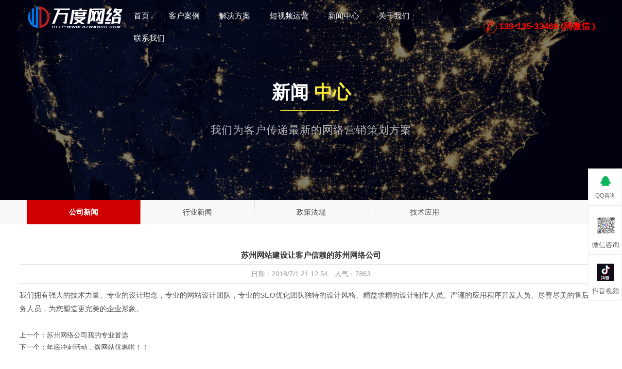

--- FILE ---
content_type: text/html; Charset=utf-8
request_url: https://szwandu.com/shownews_9.html
body_size: 7254
content:
<!DOCTYPE html>
<head>
<meta http-equiv="Content-Type" content="text/html; charset=utf-8" />
<meta name="robots" content="all">
<title>苏州网站建设让客户信赖的苏州网络公司_公司新闻_苏州万度网络</title>
<meta name="Keywords" content="苏州网站建设让客户信赖的苏州网络公司" />
<meta name="Description" content="苏州网站建设让客户信赖的苏州网络公司_公司新闻" />
<meta name="viewport" content="width=device-width, initial-scale=1.0">
<link rel="stylesheet" href="css/style.css" type="text/css" />
<link href="css/responsive.css" rel="stylesheet" type="text/css" />
<link rel="stylesheet" type="text/css" href="css/color/color.css" title="color" />
<LINK media=screen href="css/page.css" type=text/css rel=stylesheet>
<link rel="shortcut icon" href="favicon.ico" type="image/x-icon" />
</head>
<body>
<header class="stick">
	<div class="container">
		<div class="logo"><a href="../" title=""><img src="images/logo.png" alt="" /></a></div>
		<nav>
			<ul>
				<li><a href="../">首页</a></li>
				<li><a href="case.html">客户案例</a></li>
				<li><a href="solution.html">解决方案</a></li>
                <li><a href="douy.html">短视频运营</a></li>
				<li><a href="news.html">新闻中心</a></li>
                <li><a href="about.html">关于我们</a></li>
                <li><a href="contact.html">联系我们</a></li>
			</ul>
		</nav>
		<div class="header-tel"><img src="images/tel.png" alt=""  width="27"/> 139-135-33469 (同微信 )</div>
	</div>
</header>
<div class="responsive-header">
	<div class="responsive-bar">
		<span class="open-menu"><i data-target="menu" class="fa fa-align-justify"></i></span>
		<div class="logo"><a href="../" title=""><img src="images/logo1.png" alt="" /></a></div>
		<div class="tel"><a href="tel:13913533469"><img src="images/tel1.png" alt=""  width="37"/></a></div>
	</div>
	<div class="responsive-links menu">
		<ul>
				<li><a href="../">首页</a></li>
				<li><a href="case.html">客户案例</a></li>
				<li><a href="solution.html">解决方案</a></li>
                <li><a href="douy.html">短视频运营</a></li>
				<li><a href="news.html">新闻中心</a></li>
                <li><a href="about.html">关于我们</a></li>
                <li><a href="contact.html">联系我们</a></li>
		</ul>
	</div>
	
</div>
<div class="page-top" style="background:url(images/news_banner.jpg) no-repeat center; background-size:cover;">
	<div class="container"><div class="title text-center" >
					<h2>新闻 <span class="color">中心</span></h2>
					<div class="border"></div>
					<p>我们为客户传递最新的网络营销策划方案</p>
				</div>
	

	</div>	
</div>
<section class="sec-menu">
<div class="container">

<a href="news-1.html" title="公司新闻"  class="on" >公司新闻</a>

<a href="news-2.html" title="行业新闻" >行业新闻</a>

<a href="news-3.html" title="政策法规" >政策法规</a>

<a href="news-4.html" title="技术应用" >技术应用</a>


</div>
</section>
    <section class="aboutus">
	<div class="container">
		<div class="row">
	<div class="ar_content">
  <div class="btcpn">
				<h1 class="news_title">苏州网站建设让客户信赖的苏州网络公司</h1>
				<div class="news_info">日期：2018/7/1 21:12:54　人气：7863</div>
			
                <div id="art_content"><p>我们拥有强大的技术力量、专业的设计理念，专业的网站设计团队，专业的SEO优化团队独特的设计风格、精益求精的设计制作人员、严谨的应用程序开发人员、尽善尽美的售后服务人员，为您塑造更完美的企业形象。</p></div>
				<div class="news_pre">上一个：<a href="shownews_18.html" title="苏州网络公司我的专业首选">苏州网络公司我的专业首选</a>
				
				</Div>
				<div>下一个：<a href="shownews_2.html" title="年底冲刺活动，微网站优惠啦！！">年底冲刺活动，微网站优惠啦！！</a>
				
				</div>
			</div>
       	  </div>
		</div>
	</div>
</section>

<footer class="footer">
<div class="container">
<div class="row"><div class="col-md-12">
		<div class="container-middle">
			<div class="footer-le">
				<div class="footer-top clearfix">
					<div class="footer-nav">
             <a href="wangzhanyx.html">营销型网站建设</a><a href="douy.html">抖音代运营服务</a><a href="douy.html">短视频拍摄/剪辑</a>
				  </div>
					<div class="share">
						<div class="bdsharebuttonbox">
							                      <a href="http://wpa.qq.com/msgrd?v=3&uin=844083576&site=qq&menu=yes"  target="_blank" class="bds_sqq" title="qq联系"></a>
                      <a href="http://wpa.qq.com/msgrd?v=3&uin=422135899&site=qq&menu=yes"  target="_blank" class="bds_sqq" title="qq联系"></a>
                      <a href="tel:13913533469" class="bds_weixin" data-cmd="weixin" title="一键拔号"></a>

						</div>
					</div>
				</div>
				<div class="footer-bott">
					<div class="widget">
						<h4 class="widget-title">与我们取的联系</h4>
						<div class="about-widget">
							<p>我们很乐意倾听您的声音！即刻与我们取得联络，成为日后肩并肩合作的伙伴。</p>
							<ul>
								<li><i class="fa fa-home"></i> 公司地址：苏州市高新区浩福路1号维田商务中心205室(滨河路与马运路交叉口)</li>
                                <li><i class="fa fa-phone"></i> 业务咨询：13913533469 郑先生</li>
								<li><i class="fa fa-envelope-o"></i> 公司邮箱：zhf@szwandu.com</li>
							</ul>
						</div>
					</div>
						
					</div>
					<div class="pull-right">
						<div class="footer-contact">
							<div class="p-tit">服务咨询</div>
							<p class="p-line"></p>
							<div class="p-tel">139-1353-3469</div>
						</div>
					</div>
				</div>
				
			</div>
			<div class="footer-ri">
             				<img src="/images/ewm1.jpg" />
				<p>添加微信咨询</p>
		  </div>
		</div>
</div></div></div>
</footer>
<div class="bottom-footer">
	<p>Copyright &copy; 2011-2024.苏州万度网络科技有限公司 ALL Rights reserved.&nbsp;&nbsp;&nbsp;本站图片和字体如涉及侵权请与我们联系，我们会及时安排处理  <a href="https://beian.miit.gov.cn" target="_blank"  rel="nofollow">苏ICP备14036530号-3</a>  &nbsp;&nbsp;<a href="/sitemap.html" target="_blank">网站地图</a>&nbsp;&nbsp;<a href="/sitemap.xml" target="_blank">xml</a></p>
</div>
<ul id="side-bar" class="side-pannel side-bar">
<a href="http://wpa.qq.com/msgrd?v=3&uin=844083576&site=qq&menu=yes" target="_blank" class="text"><s class="g-icon-qq1"></s><span>QQ咨询</span></a>
<a href="javascript:;" class="qr"><s class="g-icon-qr1"></s><i></i><br><br><p>微信咨询</p></a>
<a href="javascript:;" class="qr1"><s class="g-icon-qr11"></s><i></i><p>抖音视频</p></a>
<a href="tel:13913533469" target="_blank" class="text1"><s class="g-icon-weibo1"></s><span>一键拔号</span></a>
<a href="javascript:;" class="gotop" style="display:none;"><s class="g-icon-top"></s></a>

</ul>
<script type="text/javascript" src="js/jquery2.1.4.js"></script>	
<script type="text/javascript" src="js/script.js"></script>
</body>

--- FILE ---
content_type: text/css
request_url: https://szwandu.com/css/style.css
body_size: 11318
content:
@import url(bootstrap.min.css);
@import url(icons.css);
@import url(revolution.css);



html, body{overflow-x:hidden;}
body{
    float:left;
    width:100%;
   font-family: -apple-system, BlinkMacSystemFont, "PingFang SC", "Microsoft YaHei", "Segoe UI", "Hiragino Sans GB", "Helvetica Neue", Helvetica, Arial, sans-serif, "Apple Color Emoji", "Segoe UI Emoji", "Segoe UI Symbol";
}



a:hover,
a:focus{
    text-decoration:none;
    outline:none;
}
section{
    float:left;
    position:relative;
    width:100%;
}
.text16{font-size:16px; color:#666}
.text26{font-size:26px; color:#fff}

img.zoom-img:hover {
	-webkit-transform: scale(1.23);
	-webkit-transition-timing-function: ease-out;
	-webkit-transition-duration: 750ms;
	-moz-transform: scale(1.23);
	-moz-transition-timing-function: ease-out;
	-moz-transition-duration: 750ms;
	overflow: hidden;
}
img.zoom-img {
	-webkit-transform: scale(1, 1);
	-webkit-transition-timing-function: ease-out;
	-webkit-transition-duration: 250ms;
	-moz-transform: scale(1, 1);
	-moz-transition-timing-function: ease-out;
	-moz-transition-duration: 250ms;
}

.block{
    float:left;
    width:100%;
    padding:120px 0;
    position:relative;z-index:1;
}
.fl{ float:left}.fr{ float:right}
.block.short-space {padding:30px 0}
.block.extra-bannner {padding:100px 0 200px}
.block.extra-gap {padding:120px 0 200px}
.block.less-spacing{padding:80px 0}
.block .container{padding:0;}
.container{padding:0;}
.block.remove-gap{padding-top:0;}
.block.no-padding{padding:0;}
.block.remove-bottom{padding-bottom:0;}
.block.gray,.gray{background-color:#fbfbfb;}
.block.dark{background:#242424}
.block.gray2,.gray2{background-color:#ecf1f5;}
.nopadding{padding:0; margin:0}
.mat30{ margin-top:30px}
.mat50{ margin-top:50px}
.mab50{ margin-bottom:50px}
.red{ color:#F00; font-weight:600}
.overlap{
    margin-top:-150px;
    z-index:2;
}
.remove-ext{
    float:left;
    margin-bottom:-30px;
    width:100%;
}
iframe{
    width:100%;
    border:0;
}
.parallax,.fixed-bg{
    background-size:cover!important;
    height:100%;
    width:100%;
    margin:0;
    position:absolute;
    left:0;
    top:0;
    z-index:-1;
}
.fixed-bg{
    background-attachment:fixed !important;
    background-size:cover!important;
}
.parallax.still {background-position: 0 0 !important;}
.parallax.png {
    background-position: 0 center !important;
    background-size: auto auto !important;
}
.blackish:before,.whitish:before{
    background:none repeat scroll 0 0 #101010;
    content:"";
    height:100%;
    left:0;
    opacity:0.63;
    position:absolute;
    top:0;
    width:100%;
    z-index:0;
}
.coloured:before{opacity:0.9;}
.whitish:before{
    background-color:#f8f8f8;
    opacity:0.9;
}
.block.boxed-layer {padding: 110px 0;}
.boxed-layer::before {
    background-clip: content-box;
    padding: 30px;
}
.white-wrapper {
    float: left;
    width: 100%;
    padding: 100px;
    background:rgba(255, 255, 255, 0.9);
}

a:hover,
a:focus{color:unset;}
.poptrox-overlay{z-index:10000000000!important}
.wdth530 {width: 530px;}


a.small-btn,
.social-share > a,
.creative-detail .button-set > a,
.creative-member-img > img,
.cart-btn,
.layer9{
    -webkit-border-radius:2px;
    -moz-border-radius:2px;
    -ms-border-radius:2px;
    -o-border-radius:2px;
    border-radius:2px;
}

ul,li{ list-style:none;}

header {
    left: 0;
    padding-top: 10px;
    position: absolute;
    top: 0;
    width: 100%;
    z-index: 1000;
	 
}
header .logo {
    display: table-cell;
    float: none;
    max-width: 220px;
    min-width: 200px;
    width: auto;
	padding:0; margin:0;
	
}
header nav{
    display: table-cell;
    vertical-align: middle;
    width: 100%;
}
header nav > ul{
    float: right;
    list-style: outside none none;
    margin: 0;
    padding: 0;
}
header nav > ul > li {
    color: #fff;
    float: left;
    font-size: 16px;
    position:relative;
}
header nav > ul >  li > a {
    color: inherit;
    float: left;
    padding:12px 20px;
    position:relative;
}
header nav > ul > li:before, 
header nav > ul > li:after, 
header nav > ul > li > a:before{
    background: white none repeat scroll 0 0;
    bottom: 0;
    content: "";
    height: 5px;
    left: 50%;
    margin-left: -8px;
    position: absolute;
    width: 5px;
    -webkit-transform: translateX(-50%) scale(0);
    -moz-transform: translateX(-50%) scale(0);
    -ms-transform: translateX(-50%) scale(0);
    -o-transform: translateX(-50%) scale(0);
    transform: translateX(-50%) scale(0);
}
header nav > ul > li:after{margin-left:0}
header nav > ul > li > a:before{margin-left:8px}
header nav > ul > li:hover:before, 
header nav > ul > li:hover:after, 
header nav > ul > li > a:hover:before{
    -webkit-transform: translateX(-50%) scale(1);
    -moz-transform: translateX(-50%) scale(1);
    -ms-transform: translateX(-50%) scale(1);
    -o-transform: translateX(-50%) scale(1);
    transform: translateX(-50%) scale(1);
}
header nav ul li:before{
    -webkit-transition: all 200ms linear; /* older webkit */
    -webkit-transition: all 200ms linear;
    -moz-transition: all 200ms linear;
    -o-transition: all 200ms linear;
    transition: all 200ms linear; /* easeInOutBack */
}
header nav ul li:after{
    -webkit-transition: all 400ms linear; /* older webkit */
    -webkit-transition: all 400ms linear;
    -moz-transition: all 400ms linear;
    -o-transition: all 400ms linear;
    transition: all 400ms linear; /* easeInOutBack */
}
header nav ul li a:before{
    -webkit-transition: all 300ms linear; /* older webkit */
    -webkit-transition: all 300ms linear;
    -moz-transition: all 300ms linear;
    -o-transition: all 300ms linear;
    transition: all 300ms linear; /* easeInOutBack */
}

.header-tel {
    display: table-cell;
    min-width: 260px;
    vertical-align: middle;
    position:relative;
	color:#F00;
	font-weight:bold;
	font-size:18px;
	left:30px;
}

nav ul li ul {
    background: #252525 none repeat scroll 0 0;
    left: 0;
    list-style: outside none none;
    margin: 0;
    padding:20px 0;
    position: absolute;
    top: 100%;
    width: 200px;
    visibility:hidden;
    opacity:0;
    -webkit-transform:translateY(100px);
    -moz-transform:translateY(100px);
    -ms-transform: translateY(100px);
    -o-transform: translateY(100px);
    transform: translateY(100px);
    -webkit-transition: all 800ms cubic-bezier(0.680, 0, 0.265, 1); /* older webkit */
    -webkit-transition: all 800ms cubic-bezier(0.680, -0.550, 0.265, 1.550);
    -moz-transition: all 800ms cubic-bezier(0.680, -0.550, 0.265, 1.550);
    -o-transition: all 800ms cubic-bezier(0.680, -0.550, 0.265, 1.550);
    transition: all 800ms cubic-bezier(0.680, -0.550, 0.265, 1.550); /* easeInOutBack */

    -webkit-transition-timing-function: cubic-bezier(0.680, 0, 0.265, 1); /* older webkit */
    -webkit-transition-timing-function: cubic-bezier(0.680, -0.550, 0.265, 1.550);
    -moz-transition-timing-function: cubic-bezier(0.680, -0.550, 0.265, 1.550);
    -o-transition-timing-function: cubic-bezier(0.680, -0.550, 0.265, 1.550);
    transition-timing-function: cubic-bezier(0.680, -0.550, 0.265, 1.550); /* easeInOutBack */
}
nav ul li ul li ul{
    background:#313131;
    top:0;
    left:100%
}
nav ul li:hover > ul{
    opacity:1;
    visibility:visible;
    -webkit-transform: translateY(0);
    -moz-transform: translateY(0);
    -ms-transform: translateY(0);
    -o-transform: translateY(0);
    transform: translateY(0);
} 
nav ul li ul li {
    color: #b5b5b5;
    float: left;
    font-size: 18px;
    position:relative;
    line-height: 25px;
    padding:5px 20px;
    width: 100%;
}
nav ul li ul li a{color:inherit; font-size:16px; }
nav ul li ul li a i{margin-right:5px}
.has-dropdown:before{
    background: #fff none repeat scroll 0 0;
    content: "";
    height: 6px;
    margin-top: -3px;
    position: absolute;
    opacity:0;
    right:80px;
    top: 50%;
    width: 6px;
    -webkit-transition: all 800ms cubic-bezier(0.680, 0, 0.265, 1); /* older webkit */
    -webkit-transition: all 800ms cubic-bezier(0.680, -0.550, 0.265, 1.550);
    -moz-transition: all 800ms cubic-bezier(0.680, -0.550, 0.265, 1.550);
    -o-transition: all 800ms cubic-bezier(0.680, -0.550, 0.265, 1.550);
    transition: all 800ms cubic-bezier(0.680, -0.550, 0.265, 1.550); /* easeInOutBack */

    -webkit-transition-timing-function: cubic-bezier(0.680, 0, 0.265, 1); /* older webkit */
    -webkit-transition-timing-function: cubic-bezier(0.680, -0.550, 0.265, 1.550);
    -moz-transition-timing-function: cubic-bezier(0.680, -0.550, 0.265, 1.550);
    -o-transition-timing-function: cubic-bezier(0.680, -0.550, 0.265, 1.550);
    transition-timing-function: cubic-bezier(0.680, -0.550, 0.265, 1.550); /* easeInOutBack */
}
.has-dropdown:hover:before{
    right: 20px;
    opacity:1;
}
header.stick{
    position:fixed;
    left:0;
    top:0;
}
header.stick.sticky {
    background: rgba(0, 0, 0, 0.8) none repeat scroll 0 0;
    padding: 10px 0;
}
header.stick.sticky .logo img {
    max-width: 180px;
}

/*=============== Mega Menu ===================*/
.megamenu {
    background: transparent url("../images/megamenu.jpg") no-repeat scroll 0 0 / cover ;
    left: 0;
    padding: 30px 10px;
    position: absolute;
    top: 100%;
    visibility:hidden;
    opacity:0;
    -webkit-transform:translateY(100px);
    -moz-transform:translateY(100px);
    -ms-transform: translateY(100px);
    -o-transform: translateY(100px);
    transform: translateY(100px);
    -webkit-transition: all 800ms cubic-bezier(0.680, 0, 0.265, 1); /* older webkit */
    -webkit-transition: all 800ms cubic-bezier(0.680, -0.550, 0.265, 1.550);
    -moz-transition: all 800ms cubic-bezier(0.680, -0.550, 0.265, 1.550);
    -o-transition: all 800ms cubic-bezier(0.680, -0.550, 0.265, 1.550);
    transition: all 800ms cubic-bezier(0.680, -0.550, 0.265, 1.550); /* easeInOutBack */

    -webkit-transition-timing-function: cubic-bezier(0.680, 0, 0.265, 1); /* older webkit */
    -webkit-transition-timing-function: cubic-bezier(0.680, -0.550, 0.265, 1.550);
    -moz-transition-timing-function: cubic-bezier(0.680, -0.550, 0.265, 1.550);
    -o-transition-timing-function: cubic-bezier(0.680, -0.550, 0.265, 1.550);
    transition-timing-function: cubic-bezier(0.680, -0.550, 0.265, 1.550); /* easeInOutBack */
}
nav ul li:hover .megamenu{
    opacity:1;
    visibility:visible;
    -webkit-transform: translateY(0);
    -moz-transform: translateY(0);
    -ms-transform: translateY(0);
    -o-transform: translateY(0);
    transform: translateY(0);
} 

.megamenu::before {
    background: #201f1f none repeat scroll 0 0;
    content: "";
    height: 100%;
    left: 0;
    opacity: 0.88;
    position: absolute;
    top: 0;
    width: 100%;
}
.megamenu > div {border-right: 1px solid #343434}
.megamenu a {
    color: #b5b5b5;
    float: left;
    font-family: lato;
    font-size: 15px;
    letter-spacing: 0.2px;
    padding: 8px 12px;
    width: 100%;
    -webkit-transition: all 0.3s ease 0.5s;
    -moz-transition: all 0.3s ease 0.5s;
    -ms-transition: all 0.3s ease 0.5s;
    -o-transition: all 0.3s ease 0.5s;
    transition: all 0.3s ease 0.5s;
}
.megamenu > div:last-child {border:0 none}
.megamenu a:hover {
    background: #313131 none repeat scroll 0 0;
    -webkit-transition: all 0.2s linear 0s;
    -moz-transition: all 0.2s linear 0s;
    -ms-transition: all 0.2s linear 0s;
    -o-transition: all 0.2s linear 0s;
    transition: all 0.2s linear 0s;
}

/*=================== Sideheader ====================*/
.sideheader{
    background: rgba(0, 0, 0, 0) url("../images/sideheader-bg.jpg") no-repeat scroll 0 0 / cover ;
    height: 100%;
    left: -330px;
    padding:150px 50px 50px !important;
    position: fixed;
    top: 0;
    width: 330px!important;
    z-index: 10000;
}
.sideheader:before{
    background: black none repeat scroll 0 0;
    content: "";
    height: 100%;
    left: -330px;
    opacity: 0.7;
    position: fixed;
    top: 0;
    width: 330px;
    z-index: -1;
}
.scrolling{
    float:left;
    width:100%!important;
    height:100%;
}
.sideheader .logo {
    margin: 0 0 40px;
    padding: 0;
    text-align: center;
}
.sideheader > span {
    color: #fff;
    font-size: 30px;
    left: 50px;
    line-height: 30px;
    position: fixed;
    top: 50px;
    z-index: 10000;
}
.menu {
    float: left;
    width: 100%;
}
.menu > ul {
    list-style: outside none none;
    margin: 0;
    padding: 0;
}
.menu > ul li {
    color: #fff;
    float: left;
    font-family: montserrat;
    font-size: 14px;
    line-height: 20px;
    padding: 7px 0;
    text-transform: uppercase;
    width: 100%;
}
.menu > ul li a {color: inherit}
.menu > ul li:hover,
.menu > ul li.active{padding-left:5px}
.menu ul ul {
    display: none;
    float: left;
    list-style: outside none none;
    padding: 10px 0 10px 20px;
    width: 100%;
}


/*=================== Responsive Header ====================*/
.responsive-header {
    float: left;
    position: relative;
    width: 100%;
    z-index:100000000;
    display:none;
}
.responsive-bar {
    background:#4f4f4f none repeat scroll 0 0;
    display: table;
    width: 100%;
}
.responsive-bar > span {
    color: #ffffff;
    display: table-cell;
    font-size: 24px;
    cursor:pointer;
    text-align: center;
    vertical-align: middle;
    width: 25%;
}
.responsive-bar .logo {
    display: table-cell;
    float: none;
    padding: 10px 0;
    text-align: center;
    width: 45%;
}
.responsive-bar .logo img {width: 120px;}
.responsive-bar .tel {
    width: 35%; float:left; text-align:center
}
.responsive-links {
    background: rgba(0, 0, 0, 0.9) none repeat scroll 0 0;
    height: 100%;
    right:-220px;
    padding:30px 20px;
    position: fixed;
    top: 0;
    width:220px!important;
    z-index: 1000000000;
}
.responsive-links.menu {
    left:-220px;
    right: auto;
}
.responsive-links.menu.slidein{left:0;}
.responsive-links ul {
    float: left;
    list-style: outside none none;
    margin: 0;
    padding: 0;
    width: 100%;
}
.responsive-links ul li {
    border-bottom: 1px solid #303030;
    color: #ffffff;
    float: left;
    font-size: 18px;
    font-weight: 600;
    line-height: 20px;
    padding: 20px 0;
    position: relative;
    width: 100%;
	
}
.responsive-links ul li:last-child{border:0;}
.responsive-links ul li a {color: inherit;font-size: 18px;display:block;}
.responsive-links ul li ul {
    display:none;
    margin-bottom: 10px;
    margin-top: 5px;
    padding: 10px;
}
.responsive-header .lang-selector > ul {
    top:100%;
    -webkit-transform:rotate(0deg);
    -moz-transform:rotate(0deg);
    -ms-transform:rotate(0deg);
    -o-transform:rotate(0deg);
    transform:rotate(0deg);
}
.responsive-header .lang-selector > ul li span {padding:8px 0;}
.responsive-header .lang-selector > ul li {padding:0;}
.responsive-links ul li a i {margin-right: 10px;}

.responsive-links > form {
    background: #fff none repeat scroll 0 0;
    float: left;
    height: 50px;
    position: relative;
    width: 100%;
}
.responsive-links > form input {
    border: 0 none;
    float: left;
    font-size: 12px;
    font-style: italic;
    height: 100%;
    padding: 10px;
    width: 100%;
}
.responsive-links > form button {
    background: #d3d3d3 none repeat scroll 0 0;
    border: 0 none;
    height: 100%;
    position: absolute;
    right: 0;
    top: 0;
    width: 40px;
}
.responsive-links.other {
    right: -300px;
    width: 300px !important;
}
/*=============== Services Style ===================*/
.center-title {
    float: left;
    margin-bottom: 60px;
    padding-bottom: 20px;
    position: relative;
    text-align: center;
    width: 100%;
}
.center-title > span {
    color: #4a4a4a;
    float: left;
    font-family: playfair display;
    font-size: 14px;
    font-style: italic;
    letter-spacing: 2px;
    margin-bottom: 5px;
    width: 100%;
}
.center-title h2 {
    color: #313131;
    float: left;
    font-size:30px;
    font-weight: 600;
    letter-spacing: 0.4px;
    position:relative;
    margin: 0;
    text-transform: uppercase;
    width: 100%;
}
.center-title::before, .center-title::after {
    background: #d3d3d3 none repeat scroll 0 0;
    bottom: 0;
    content: "";
    height: 1px;
    left: 50%;
    margin-left: 60px;
    position: absolute;
    width: 87px;
    -webkit-transform:translateX(-50%);
    -moz-transform:translateX(-50%);
    -ms-transform:translateX(-50%);
    -o-transform:translateX(-50%);
    transform:translateX(-50%);
}
.center-title::after {
    left: auto;
    margin-left: 0;
    margin-right: 60px;
    right: 50%;
    -webkit-transform: translateX(50%);
    -moz-transform: translateX(50%);
    -ms-transform: translateX(50%);
    -o-transform: translateX(50%);
    transform: translateX(50%);
}
.center-title h2::before {
    bottom: -41px;
    color: #313131;
    content: "\e680";
    font-family: "Pe-icon-7-stroke";
    font-size: 41px;
    font-weight: 100;
    left: 50%;
    position: absolute;
    -webkit-transform: translateX(-50%);
    -moz-transform: translateX(-50%);
    -ms-transform: translateX(-50%);
    -o-transform: translateX(-50%);
    transform: translateX(-50%);
}
.mockup {
    float: left;
    margin-bottom: 75px;
    text-align: center;
    width: 100%;
}
.mockup2{
    float: left;
    text-align: center;
    width: 100%;
}
.mockup img,
.mockup2 img {max-width: 100%}

/*=============== ppch Text ===================*/
.ppch-text {
    float: left;
    width: 100%;
    margin:40px 0;
    text-align: center;
}
.ppch-text > span {
    color: #df0808;
    float: left;
    font-size: 33px;
    letter-spacing: 5px;
    margin-bottom: 25px;
    width: 100%;
	
}
.ppch-text h4 {
    color: #fff;
    float: left;
    font-size: 34px;
    font-weight: 200;
    letter-spacing: 1px;
    margin: 0 0 10px;
    text-transform: uppercase;
    width: 100%;
}
.dark-btn {
    background: #fff none repeat scroll 0 0;
    color: #f10000;
    display: inline-block;
    margin-top:10px;
    font-family: montserrat;
    font-size: 13px;
    letter-spacing: 1px;
    padding: 14px 30px;
    position: relative;
    text-transform: uppercase;
    z-index: 1;
	border:1px solid #F00;
	border-radius:40px;
}
.dark-btn:hover,
.dark-btn:focus{color:#FFFFFF;}
.dark-btn i {
    display: inline-block;
    font-size: 16px;
    margin-right: 5px;
    vertical-align: middle;
}
.dark-btn:before,
.dark-btn:after{border-radius:40px;
    content: "";
    height: 100%;
    left: 0;
    opacity:1;
    position: absolute;
    top: 0;
    width:0;
    z-index: -1;
    -webkit-transition: all 500ms cubic-bezier(1.000, 0.000, 0.000, 1.000);
    -moz-transition: all 500ms cubic-bezier(1.000, 0.000, 0.000, 1.000);
     -o-transition: all 500ms cubic-bezier(1.000, 0.000, 0.000, 1.000);
        transition: all 500ms cubic-bezier(1.000, 0.000, 0.000, 1.000); /* easeInOutExpo */

    -webkit-transition-timing-function: cubic-bezier(1.000, 0.000, 0.000, 1.000);
    -moz-transition-timing-function: cubic-bezier(1.000, 0.000, 0.000, 1.000);
     -o-transition-timing-function: cubic-bezier(1.000, 0.000, 0.000, 1.000);
        transition-timing-function: cubic-bezier(1.000, 0.000, 0.000, 1.000); /* easeInOutExpo */
}
.dark-btn:after{
    left:auto;
    right:0;
    -webkit-transition-delay:0.2s;
    -moz-transition-delay:0.2s;
    -ms-transition-delay:0.2s;
    -o-transition-delay:0.2s;
    transition-delay:0.2s;
}
.dark-btn:hover:before,
.dark-btn:hover:after{width:100%;}


/*=============== Projects ===================*/
.masonary,
.masonary2{
    float: left;
    width: 100%;
}
.project {
    float: left;
    position: relative;
    width: 100%;
    margin-bottom:30px;
}
.custom-grid{
    float:left;
    width:20%;
    padding:0 15px;
}
.row.no-gap{margin:0}
.no-gap > div > div{padding:0}
.no-gap .project{margin:0}
.project > img {width:100%;}
	
	

.project-hover {
    bottom: 35px;
    left: 0;
    padding: 0 45px;
    position: absolute;
    width: 100%;
}
.project-hover > h4 {
    color: #fff;
    float: left;
    font-size: 19px;
    margin: 0 0 5px;
    width: 100%;
    opacity:0;
    -webkit-transform:translateY(100px);
    -moz-transform:translateY(100px);
    -ms-transform:translateY(100px);
    -o-transform:translateY(100px);
    transform:translateY(100px);

-webkit-transition: all 600ms cubic-bezier(0.770, 0.000, 0.175, 1.000);
   -moz-transition: all 600ms cubic-bezier(0.770, 0.000, 0.175, 1.000);
     -o-transition: all 600ms cubic-bezier(0.770, 0.000, 0.175, 1.000);
        transition: all 600ms cubic-bezier(0.770, 0.000, 0.175, 1.000); /* easeInOutQuart */

-webkit-transition-timing-function: cubic-bezier(0.770, 0.000, 0.175, 1.000);
   -moz-transition-timing-function: cubic-bezier(0.770, 0.000, 0.175, 1.000);
     -o-transition-timing-function: cubic-bezier(0.770, 0.000, 0.175, 1.000);
        transition-timing-function: cubic-bezier(0.770, 0.000, 0.175, 1.000); /* easeInOutQuart */
}
.project-hover > span {
    color: #bebebe;
    float: left;
    font-family: playfair display;
    font-size: 13px;
    font-style: italic;
    letter-spacing: 1.5px;
    line-height: 13px;
    margin-top: -4px;
    width: 100%;
    opacity:0;
    -webkit-transform:translateY(100px);
    -moz-transform:translateY(100px);
    -ms-transform:translateY(100px);
    -o-transform:translateY(100px);
    transform:translateY(100px);
-webkit-transition: all 800ms cubic-bezier(0.770, 0.000, 0.175, 1.000);
   -moz-transition: all 800ms cubic-bezier(0.770, 0.000, 0.175, 1.000);
     -o-transition: all 800ms cubic-bezier(0.770, 0.000, 0.175, 1.000);
        transition: all 800ms cubic-bezier(0.770, 0.000, 0.175, 1.000); /* easeInOutQuart */

-webkit-transition-timing-function: cubic-bezier(0.770, 0.000, 0.175, 1.000);
   -moz-transition-timing-function: cubic-bezier(0.770, 0.000, 0.175, 1.000);
     -o-transition-timing-function: cubic-bezier(0.770, 0.000, 0.175, 1.000);
        transition-timing-function: cubic-bezier(0.770, 0.000, 0.175, 1.000); /* easeInOutQuart */
}
.project:hover .project-hover > h4,
.project:hover .project-hover > span{
    -webkit-transform:translateY(0);
    -moz-transform:translateY(0);
    -ms-transform:translateY(0);
    -o-transform:translateY(0);
    transform:translateY(0);
    opacity:1;
}
.project:before{
    background: #e10000 none repeat scroll 0 0;
    content: "";
    height:0;
    width: 100%;
    opacity:0;
    position: absolute;
    left: 0;
    bottom: 0;
-webkit-transition: all 500ms cubic-bezier(0.770, 0.000, 0.175, 1.000);
   -moz-transition: all 500ms cubic-bezier(0.770, 0.000, 0.175, 1.000);
     -o-transition: all 500ms cubic-bezier(0.770, 0.000, 0.175, 1.000);
        transition: all 500ms cubic-bezier(0.770, 0.000, 0.175, 1.000); 
-webkit-transition-timing-function: cubic-bezier(0.770, 0.000, 0.175, 1.000);
   -moz-transition-timing-function: cubic-bezier(0.770, 0.000, 0.175, 1.000);
     -o-transition-timing-function: cubic-bezier(0.770, 0.000, 0.175, 1.000);
        transition-timing-function: cubic-bezier(0.770, 0.000, 0.175, 1.000); 
}
.project:hover:before{
  height:100%;
  opacity:0.9;
}
.project-hover a {
    border: 2px solid #b4b4b4;
    color: #efefef;
    display: inline-block;
    font-size: 17px;
    height: 45px;
    line-height: 45px;
    margin-right: 5px;
    margin-top: 15px;
    text-align: center;
  padding:0 30px;
    -webkit-transform:scale(0);
    -moz-transform:scale(0);
    -ms-transform:scale(0);
    -o-transform:scale(0);
    transform:scale(0);
-webkit-transition: all 900ms cubic-bezier(0.770, 0.000, 0.175, 1.000);
   -moz-transition: all 900ms cubic-bezier(0.770, 0.000, 0.175, 1.000);
     -o-transition: all 900ms cubic-bezier(0.770, 0.000, 0.175, 1.000);
        transition: all 900ms cubic-bezier(0.770, 0.000, 0.175, 1.000); /* easeInOutQuart */

-webkit-transition-timing-function: cubic-bezier(0.770, 0.000, 0.175, 1.000);
   -moz-transition-timing-function: cubic-bezier(0.770, 0.000, 0.175, 1.000);
     -o-transition-timing-function: cubic-bezier(0.770, 0.000, 0.175, 1.000);
        transition-timing-function: cubic-bezier(0.770, 0.000, 0.175, 1.000); /* easeInOutQuart */
}
.project .lightbox {display:inline-block}
.project:hover .project-hover a{
    -webkit-transform:scale(1);
    -moz-transform:scale(1);
    -ms-transform:scale(1);
    -o-transform:scale(1);
    transform:scale(1);
}
.project.light::before {
    background:#fff;
    opacity:0.8;
}
.project.light .project-hover > h4 {color:#2e2e2e}
.project.light .project-hover > span {color:#2e2e2e}
.project.light a {
    border-color: #838383;
    color: #2e2e2e;
}
.project.light a:hover{
    color:#FFFFFF;
    border-color:#FFFFFF;
}
.project.style2 .project-hover {
    bottom: auto;
    text-align: center;
    top:50%;
    -webkit-transform:translateY(-50%);
    -moz-transform:translateY(-50%);
    -ms-transform:translateY(-50%);
    -o-transform:translateY(-50%);
    transform:translateY(-50%);
}
.project-name {
    float: left;
    margin-bottom: 30px;
    margin-top: -20px;
    padding-left: 20px;
    width: 100%;
}
.project-name h5 {
    color: #474747;
    float: left;
    font-family: lato;
    font-size: 14px;
    font-weight: 600;
    margin: 0 0 5px;
    text-transform: uppercase;
    width: 100%;
}
.project-name h5 a{color:inherit}
.project-name > i {
    color: #313131;
    float: left;
    font-size: 11px;
    width: 100%;
}

.loadmore {
    float: left;
    margin-top: 30px;
    text-align: center;
    width: 100%;
}
.loadmore > a {
    color: #fff;
    display: inline-block;
    font-size: 13px;
    font-weight: 600;
    padding: 11px 35px;
}




/*=============== Logos Carousel ===================*/
.logos-carousel{
    float:left;
    width:100%;
    padding:0 50px;
}
.logo{
    float:left;
    width:100%;
}
.logo a{
    float:left;
    width:100%;
    text-align:center;
}
.logo a img{max-width:100%}
.logos-carousel .owl-nav > div{
    background: #efefef none repeat scroll 0 0;
    border: 0 none;
    border-radius: 0;
    height: 40px;
    margin-left: -30px;
    width: 40px;
}
.logos-carousel .owl-nav > div:before{line-height:40px}
.logos-carousel .owl-nav > div.owl-next {margin-right:-40px}
/*=============== Sidebar ===================*/

/*=============== Page Top ===================*/
.page-bannercase {
    background: transparent url("../images/banner3.jpg") no-repeat scroll 0 0 / cover ;
    float: left;
     position: relative;
    text-align: center;
    width: 100%;
    z-index: 1;
	height:100vh;
	padding-top:50px;
}
.page-top {
	background: rgba(0, 0, 0, 1) ;
    float: left;
    padding: 100px 0;
    position: relative;
    text-align: center;
    width: 100%;
    z-index: 1;
}
.page-top.extra-gap{padding-top:200px}
.page-top::before {
    background: black none repeat scroll 0 0;
    content: "";
    height: 100%;
    left: 0;
    opacity: 0.5;
    position: absolute;
    top: 0;
    width: 100%;
    z-index: -1;
}
.page-top h1 {
    color: #d8d8d8;
    float: left;
    font-size: 38px;
    font-weight: 500;
    letter-spacing: 1px;
    margin: 0 0 15px;
    text-transform: uppercase;
    width: 100%;
}
.page-top p {
    color: #fff;
    float: left;
    font-size: 22px;
    font-weight: 300;
    letter-spacing: 1px;
    margin: 0 0 15px;
    text-transform: uppercase;
    width: 100%;
}
.page-top ul {
    display: inline-block;
    list-style: outside none none;
    margin: 0;
    padding: 0;
}
.page-top ul li {
    color: #fff;
    float: left;
    font-family: montserrat;
    font-size: 13px;
    letter-spacing: 1px;
    padding: 0 15px;
    position: relative;
    text-transform: uppercase;
}
.page-top ul li a{ color: inherit}
.page-top ul li:before {
    content: ">";
    position: absolute;
    right: -4px;
}
.page-top ul li:last-child:before{display:none}

/*=============== Pagination ===================*/

/*=============== About Page 1 ===================*/
.style2 .tab-description, 
.style2 .tab-mockup {
    padding-bottom: 0;
    vertical-align: middle;
}
.style2 .tab-description, 
.style2 .tab-mockup {
    padding-bottom: 0;
    vertical-align: middle;
}
.dark .tab-description > span {color:#4a4a4a}
.dark .tab-description > h4 {color:#010000}
.dark .tab-description > p {
    color: #424242;
    font-size: 15px;
}
.light .toggle-item h3 {
    background: #fff;
    color: #363636;
}
.light.toggle .content p {color:#a49e9e}
.light .toggle-item h3.active{color:#FFF}
/*=============== About CEO ===================*/
.about-ceo {
    float: left;
    position: relative;
    width: 100%;
}
.about-ceo > img{width:100%}
.ceo-overlay {
    padding: 20px 40px;
    text-align: center;
    position: absolute;
    left: 0;
    top: 50%;
    width: 100%;
    -webkit-transform:translateY(-50%);
    -moz-transform:translateY(-50%);
    -ms-transform:translateY(-50%);
    -o-transform:translateY(-50%);
    transform:translateY(-50%);
}
.about-ceo:before{
    background: black none repeat scroll 0 0;
    content: "";
    height: 100%;
    opacity: 0.64;
    position: absolute;
    left: 0;
    top: 0;
    width: 100%;
}
.ceo-overlay > h4 {
    color: #fff;
    float: left;
    font-size: 25px;
    font-weight: 600;
    letter-spacing: 1px;
    margin: 0 0 10px;
    width: 100%;
}
.ceo-overlay > h4 a {color:inherit}
.ceo-overlay > span {
    float: left;
    font-size: 11px;
    font-weight: 700;
    letter-spacing: 4px;
    line-height: 15px;
    text-transform: uppercase;
    width: 100%;
}

.about-skills > p {
    float: left;
    margin-bottom: 30px;
    width: 100%;
}
.full-img {
    float: left;
    margin-bottom: 30px;
    width: 100%;
}
.full-img > img{max-width:100%}



/*=============== Single Project Style 1 ===================*/
.single-project {
    display: table;
    width: 100%;
}
.single-project-img {
    display: table-cell;
    vertical-align: middle;
    width: 50%;
}
.single-project-img > img {
    width: 100%;
}
.single-project-detail {
    display: table-cell;
    padding:0 100px 0 50px;
    vertical-align: middle;
}
ul.project-list {
    float: left;
    list-style: outside none none;
    margin: 50px 0 0;
    padding: 0;
    width: 100%;
}
ul.project-list li {
    float: left;
    margin-bottom: 6px;
    width: 100%;
}
ul.project-list strong {
    color: #424242;
    float: left;
    font-family: lato;
    font-size: 15px;
    font-weight: 600;
    letter-spacing: 1.4px;
    text-transform: uppercase;
    width: 90px;
}
ul.project-list span {
    color: #424242;
    font-size: 15px;
    font-weight: 400;
    letter-spacing: 1px;
    padding-left: 20px;
}

/*=============== Comming Soon Page ===================*/

.header {
    float: left;
    padding-top: 30px;
    width: 100%;
}
.comming-logo {float:left}
.info {
    float: right;
    margin-top: 25px;
}
.info span {
    color: #fff;
    font-family: open sans;
    font-size: 20px;
    font-weight: 600;
    margin-left: 30px;
}
.info span i {margin-right:10px}



/*=============== Footer ===================*/
footer {
    background: #f0f0f0 none repeat scroll 0 0;
    float: left;
    width: 100%;
}
footer .block {padding: 35px 0}

.widget {
    float: left;
    width: 70%;
    position:relative;
}



.widget-title {
    color: #d01212;
    float: left;
    font-size: 22px;
    font-weight: 800;
    letter-spacing: 1px;
    margin-top: 0;
    width: 80%;
}
.widget p{
    color: #5c5c5c;
    float: left;
    font-size: 13px;
    line-height: 22px;
    margin: 0;
    width: 100%;
}
.about-widget {
    float: left;
    width: 100%;
}
.about-widget > ul {
    float: left;
    list-style: outside none none;
    margin: 15px 0 0;
    padding: 0;
    width: 100%;
}
.about-widget li:before{display:none}
.about-widget li {
    color: #353535;
    font-size: 17px;
    line-height: 20px;
    margin: 0;
    padding: 6px 0;
	
}
.about-widget li i {margin-right:10px}



.logo-widget {
    float: left;
    width: 100%;
}
.logo-widget > a {
    display: inline-block;
    margin-bottom: 20px;
}
.logo-widget > p {
    color: #969595;
    font-family: lato;
    font-size: 14px;
    margin-bottom: 20px;
}

.address-widget {
    float: left;
    width: 100%;
}
.address-widget > ul {
    list-style: outside none none;
    margin: 0;
    padding: 0;
}
.address-widget li {
    color: #969595;
    font-size: 14px;
    line-height: 30px;
    padding: 3px 0;
    margin:0;
}
.address-widget li:before{display:none}
.address-widget li span {
    border: 0 none;
    color: #e3e3e3;
    float: none;
    font-weight: 800;
    height: auto;
    width: auto;
}
.address-widget .member-social > a {
    background: #545353 none repeat scroll 0 0;
    color: #fff;
}
.address-widget .member-social {margin-top:30px}


.bottom-footer {
    background: #000000 none repeat scroll 0 0;
    float: left;
    padding: 10px 0;
    text-align: center;
    width: 100%;
}
.bottom-footer > p {
    color: #fff;
    font-size: 12px;
    font-weight: 300;
    margin: 0;
}



.wdth70 {width: 70%;}
.wdth42 {width: 42%;}
.wdth69 {width: 69%;}
.wdth90 {width: 90%;}
.wdth84 {width: 84%;}
.wdth86 {width: 86%;}
.wdth92 {width: 92%;}
.wdth64 {width: 64%;}




.servicexm{ position:relative; background:#F0F0F0}
.servicexm .left{ width:15%}
.titbox{ color:#333; padding-top:80px; margin-left:6%}
.titbox .line{ width:50px; height:2px; background:#1a1a1a; display:block; margin-bottom:25px}
.titbox .en{ font-size:42px;line-height:45px;margin-bottom:15px}
.titbox h3{ font-size:30px;}
.servicexm .right{ width:85%}
.serlist li{ float:left; border-left:1px solid #e8e8e8; padding:50px 4%; width:20%;-moz-box-sizing:border-box;-webkit-box-sizing:border-box; box-sizing:border-box; background:#FFF; margin-top:10px;}
.serlist li .en{font-weight:bold; font-size:20px; text-transform:uppercase; line-height:26px; margin-top:30px; margin-bottom:20px;}
.serlist li .tit{ font-size:18px; color:#4c4c4c;}
.serlist li .secd{ margin-top:23px; height:150px}
.serlist li .secd p{ text-align:center; border:1px dotted #bfbfbf; width:120px; line-height:28px; margin-bottom:13px; -webkit-border-radius:25px;-moz-border-radius:25px;border-radius:25px; background:#FFF}
.serlist li .secd p a{ color:#656565; display:block; font-size:15px}
.serlist li .more{ display:block; width:35px; height:35px; background:url(../images/arrow.png) no-repeat; margin-top:60px; margin-left:50px;}
.serlist li .icon{ margin-left:10px;}
.serlist li.li1 .icon{ width:56px; height:67px; background:url(../images/icon_1.png) no-repeat 0 0;}
.serlist li.li2 .icon{ width:56px; height:67px; background:url(../images/icon_2.png) no-repeat 0 0;}
.serlist li.li3 .icon{ width:56px; height:67px; background:url(../images/icon_3.png) no-repeat 0 0;}
.serlist li.li4 .icon{ width:56px; height:67px; background:url(../images/icon_4.png) no-repeat 0 0;}
.serlist li.li5 .icon{ width:56px; height:67px; background:url(../images/icon_5.png) no-repeat 0 0;}
.serlist li,.serlist li .icon{ -webkit-transition:.5s;-moz-transition:.5s;-ms-transition:.5s;-o-transition:.5s;transition:.5s;}
.serlist li:hover{ background:#be0000; height:100%;}
.serlist li.li1:hover .icon{ width:56px; height:67px; background:url(../images/icon_1.png) no-repeat 0 -67px;}
.serlist li.li2:hover .icon{ width:56px; height:67px; background:url(../images/icon_2.png) no-repeat 0 -67px;}
.serlist li.li3:hover .icon{ width:56px; height:67px; background:url(../images/icon_3.png) no-repeat 0 -67px;}
.serlist li.li4:hover .icon{ width:56px; height:67px; background:url(../images/icon_4.png) no-repeat 0 -67px;}
.serlist li.li5:hover .icon{ width:56px; height:67px; background:url(../images/icon_5.png) no-repeat 0 -67px;}
.serlist li:hover .en{ color:#000}
.serlist li:hover .tit{ color:#fff}
.serlist li:hover .more{ background:url(../images/arrow_h.png) no-repeat;}
.serlist li:hover .secd p{ border:1px solid #d8d8d8}
.serlist li:hover .secd p a{ color:#000}
.serlist li .secd p:hover{ border:1px solid #fff; transition:.3s}
.serlist li .secd p a:hover{ color:#e10000;transition:.3s}
.newswrap .newsborder{border:1px solid #e0e0e0; overflow:hidden; height:164px;}
.newswrap .newsitem1{width:100%;margin-bottom:10px}
.newswrap .newsitem1 .newsborder{padding:5px 5px 5px;}
.newswrap .newsitem1 img{width:100%;height:150px; }
.newswrap .newsitem1 .ntitle{font-weight:700;font-size:16px;white-space:nowrap;overflow:hidden;text-overflow:ellipsis;display:block;line-height:30px}
.newswrap .newsitem1 .ntitle a{color:#3c3c3c;}
.newswrap .newsitem1 .time{color:#888;font-size:12px;line-height:20px}
.newswrap .newsitem1  p {padding:0; margin:0}
.newswrap .newsitem1 .time span{margin-right:20px}
.newswrap .newsitem1 .nintro{font-size:14px;color:#666;line-height:24px;height:48px;margin-top:15px;overflow:hidden;text-overflow:ellipsis;display:-webkit-box;-webkit-line-clamp:2;-webkit-box-orient:vertical}
.newswrap .newstop{font-size:16px;font-weight:700;line-height:30px; color:#be0c0c;}
.newswrap .newsitem2{width:100%;margin-bottom:20px}
.newswrap .newsitem2 .newsborder{padding:20px;height:auto}
.newswrap .newsitem2 ul{list-style:decimal;list-style-position:inside;list-style:none;padding:0;}
.newswrap .newsitem2 li{margin-top:10px;line-height:22px;font-size:13px;white-space:nowrap;overflow:hidden;text-overflow:ellipsis;display:block;display:list-item}.newswrap .newsitem2 a{color:#666;margin-left:3px;list-style:none;}
.newswrap .morebtn{display:block;line-height:55px;background:#fff;color:#666;text-align:center;font-size:16px;width:180px;border-radius:30px;float:left;margin-left:470px;margin-top:10px;margin-bottom:20px;box-shadow:0 0 8px rgba(0,0,0,.1)}
	.nz-breadcrumbs {
		background-color: #ededed;
		text-align: right;
		
		
	}	
	.nz-breadcrumbs ul {
    display: inline-block;
    list-style: outside none none; height:30px; line-height:30px; padding-top:5px;
 
	
}
.nz-breadcrumbs ul li {
    color: #545454;
    float: left;
    font-size: 14px;
    padding: 0 15px;
    position: relative;list-style:none;
	
}
.nz-breadcrumbs ul li a{ color: inherit;}
.nz-breadcrumbs ul li:before {
    content: ">";
    position: absolute;
    right: -4px;
	color:#F00
}
/*=================================================================
  Contact
  ==================================================================*/
.contact-us {
  padding: 50px 0; }

.contact-form {
  margin-bottom: 40px; }
  .contact-form .form-control {
    background-color: transparent;
    border: 1px solid #dedede;
    box-shadow: none;
    height: 45px !important;
    color: #0c0c0c;
    height: 38px;
  
    font-size: 16px;
    border-radius: 0; }
  .contact-form input:hover,
  .contact-form textarea:hover,
  .contact-form #contact-submit:hover {
    border-color: #d00000; }
  .contact-form #contact-submit {
    border: none;
    padding: 15px 0;
    width: 100%;
    margin: 0;
    background: #d00000;
    color: #fff;
    border-radius: 0; }
  .contact-form textarea.form-control {
    padding: 10px;
    height: 120px !important;
    outline: none; }

.contact-details .contact-short-info {
  margin-top: 15px; }
  .contact-details .contact-short-info span{
 font-size:16px;}
  .contact-details .contact-short-info li {
    margin-bottom: 9px; }
	
	
.contact-details .contact-short-info i {
	width:30px;
	height:30px;
	border-radius:30px;
	background:#d10000;
	text-align:center;
	margin-right:10px;
}

.contact-details .contact-short-info i{
	font-size:1.2em;
	color:#fff;
	line-height:2em;
}
	

.error {
  display: none;
  padding: 10px;
  color: #D8000C;
  border-radius: 4px;
  font-size: 13px;
  background-color: #FFBABA; }

.success {
  background-color: #6cb670;
  border-radius: 4px;
  color: #fff;
  display: none;
  font-size: 13px;
  padding: 10px; }
  .title {
  padding-bottom: 60px; padding-top:50px;}
  .title h2 {
    font-weight: 600;
    font-size: 38px;
    color: #fff; }
    .title h2 span {
      color: #f8ea32; }
  .title p {
    color: #b8b8b8; }
  .title.title-white h2 {
    color: #fff; }
	
  .title2 {
  padding-bottom: 60px; padding-top:50px;}
  .title2 h2 {
    font-weight: 600;
    font-size: 68px;
    color: #fff;letter-spacing:12px; }
    .title2 h2 span {
      color: #f8ea32; }
  .title2 p {
    color: #fff; font-size: 28px;}
  .title2.title-white h2 {
    color: #fff; }	
	
	

.border {
  height: 1px;
  margin: 20px auto 20px;
  position: relative;
  width: 35%; }
  .border:before {
    background-color: #f8ea32;
    content: "";
    height: 2px;
    left: 44%;
    margin-left: -38px;
    position: absolute;
    top: -5px;
    width: 120px; }
.aboutus {
  padding: 50px 0; }
  
.aboutus .textnr{ font:15px/30px -apple-system, BlinkMacSystemFont, "PingFang SC", "Microsoft YaHei"; color:#4a4a4a }
.aboutus .textnr .titlebt{ font-size:30px; height:35px; color:#141414; margin-bottom:25px; display:block; font-weight:600; margin-top:40px;}
.aboutus .titlebt1{ font-size:30px; height:35px; color:#141414; margin-bottom:25px; display:block; font-weight:600;}
.aboutus .nr{ font:17px/30px -apple-system, BlinkMacSystemFont, "PingFang SC", "Microsoft YaHei"; color:#4a4a4a;margin-bottom:40px; }


.casesz {
  
    background-attachment: fixed;
    -webkit-background-size: cover;
    background-size: cover;
    background-repeat: no-repeat;
    background-position: center;
    position: relative;
	
}
.casesz .mat100{margin-top:70px;}
.casesz .col-sm-3 {
    text-align: center;
    color: #ffffff;
}
.casesz  .col-sm-3 i
{
    color: #d00000;
    font-size: 55px;
}
.casesz .project-title{ color: #d00000;
    font-size: 40px; margin-bottom:20px; font-weight:bold;}
.casesz  .textnr{ color: #eaeaea;
    font-size: 15px; line-height:28px;}
.casesz .col-sm-3 p.project-count {
    color: #d00000;
      font-size: 60px;
    font-weight: 600;
    margin: 25px 0 15px; font-family: Impact, "Microsoft YaHei";
}
.casesz .col-sm-3 h5.project-name{
    font-size: 18px;
    color: #fff;
}





.project-summery,
.our-clients {
    padding: 80px 0;
    background: url(../images/parallax1.jpg);
    background-attachment: fixed;
    -webkit-background-size: cover;
    background-size: cover;
    background-repeat: no-repeat;
    background-position: center;
    position: relative;
}
.project-summery::before,
.our-clients::before {
    position: absolute;
    width: 100%;
    height: 100%;
    background: rgba(0, 0, 0, 0.7);
    content: "";
    left: 0;
    top: 0;
}
.project-summery .col-sm-3,
.our-clients .col-sm-3 {
    text-align: center;
    color: #ffffff;
}
.project-summery .col-sm-3 i,
.our-clients .col-sm-3 i {
    color: #d00000;
    font-size: 45px;
}
.project-summery .project-title{ color: #d00000;
    font-size: 40px; margin-bottom:20px;}
	
.project-summery .textnr{ color: #eaeaea;
    font-size: 15px; line-height:28px;}
.project-summery .col-sm-3 p.project-count,
.our-clients .col-sm-3 p.project-count {
    color: #fff;
      font-size: 50px;
    font-weight: 600;
    margin: 25px 0 15px; font-family: Impact, "Microsoft YaHei";
}
.project-summery .col-sm-3 h5.project-name,
.our-clients .col-sm-3 h5.project-name {
    font-size: 15px;
    color: #fff;
}
.pc_content{ width:94%; padding:25px 0 50px;  margin:0 auto;}

.product_list{ width:100%;}

.product_list li{ width:100%;}

.product_list li a{display:block; border-bottom:1px dotted #d2d2d2; padding:12px 10px 5px 0; overflow:hidden}

.product_list li a:hover{ background-color:#F7F7F7; display:block;}

.product_list li .left_pic{ width:20%; float:left; }

.product_list li .right_text{ width:80%; float:right;}

.product_list li .right_text .rt_top{ width:100%; background:url(../images/product_03.gif) no-repeat right 4px; font:bold 16px Arial; color:#d90000; text-indent:22px;}

.product_list li .right_text .rt_content{ border-left:1px solid #dfdfdf; border-right:4px solid #dfdfdf; border-bottom:1px solid #dfdfdf; padding:10px 22px 10px; line-height:22px; color:#909090;}

.product_list li .right_text .rt_content span{ color:#7f7f7f; display:block; font-size:12px;}

.product_list li .right_text .rt_bottom{ text-align: right;}
.sec-menu{background: #f8f8f8;height: 50px;}
.sec-menu a{display: block;float: left;line-height: 50px;width:20%;font-size: 15px;font-weight: lighter;-webkit-transition: all .3s;
	-o-transition: all .3s;	transition: all .3s;background:url(../images/subline.gif) left center no-repeat; text-align:center}
.sec-menu .on,.sec-menu a.active,.sec-menu a:hover{background: #d00000;color: #fff; font-weight:600}
.grid {
	overflow: hidden;
	margin: 0;
	width: 100%;
	list-style: none;
	text-align: center;
}

/* Common style */
.grid figure {
	position: relative;
	z-index: 1;
	display: inline-block;
	overflow: hidden;
	margin: -1em;
	width: 100%;
	background: #e71b00;
	text-align: center;
	cursor: pointer;
	
}

.grid figure img {
	position: relative;
	display: block;
	min-height: 100%;
	opacity: 0;
}

.grid figure figcaption {
	padding: 2em;
	color: #fff;
	text-transform: uppercase;
	font-size: 1.25em;
	-webkit-backface-visibility: hidden;
	backface-visibility: hidden;
	
}

.grid figure figcaption::before,
.grid figure figcaption::after {
	pointer-events: none;
}

.grid figure figcaption,
.grid figure a {
	position: absolute;
	top: 0;
	left: 0;
	width: 100%;
	height: 100%;
}

/* Anchor will cover the whole item by default */
/* For some effects it will show as a button */
.grid figure a {
	z-index: 1000;
	text-indent: 200%;
	white-space: nowrap;
	font-size: 0;
	opacity: 0;
}

.grid figure h2 {
	
	font-size:22px;
	font-weight: 300;
	line-height:39px;
}



.grid figure h2,
.grid figure p {
	margin: 0;
	
}

.grid figure p {
	letter-spacing: 1px;
	font-size: 15px;
}


figure.effect-lily img {
	
	opacity: 1;
	-webkit-transition: opacity 0.35s, -webkit-transform 0.35s;
	transition: opacity 0.35s, transform 0.35s;
}

figure.effect-lily figcaption {
	top: auto;
	bottom: 60px;
	height: 50%;
	text-align: left;
	
}

figure.effect-lily h2,
figure.effect-lily p {
	-webkit-transform: translate3d(0,40px,0);
	transform: translate3d(0,40px,0);
}

figure.effect-lily h2 {
	-webkit-transition: -webkit-transform 0.35s;
	transition: transform 0.35s;opacity: 0;
}

figure.effect-lily p {
	color: rgba(255,255,255,0.8);
	opacity: 0;
	-webkit-transition: opacity 0.2s, -webkit-transform 0.35s;
	transition: opacity 0.2s, transform 0.35s;
}

figure.effect-lily:hover h2 {
	opacity: 1;
}


figure.effect-lily:hover p {
	opacity: 1;
}
figure.effect-lily:hover img
{
	opacity: 0.1;
}


figure.effect-lily:hover h2,
figure.effect-lily:hover p {
	-webkit-transform: translate3d(0,0,0);
}
figure.effect-lily:hover img{
	-webkit-transform: translate3d(12px,0,0);
	-webkit-transform: scale(1.15);
}



figure.effect-lily:hover p {
	-webkit-transition-delay: 0.05s;
	transition-delay: 0.05s;
	-webkit-transition-duration: 0.35s;
	transition-duration: 0.35s;
}

figcaption,figure{display:block;}

.content2{  width:100%;}
.content2 .yxxwztitle{ background-color:#FCFCFC; width:100%; height:82px;font:33px/81px Arial; color:#000; border-bottom:1px solid #F0F0F0;border-top:1px solid #F0F0F0;clear:both;}
.content2 .yxxwztitle .titlez{ background-color:#FCFCFC; width:1200px; margin:0 auto; }
.content2 .yxxwztitle .titlez .le{  width:850px; float:left;}
.content2 .yxxwztitle .titlez .ri{  width:135px;float:left;margin-top:27px;}
.content2 .yxxwztitle span{font:33px/81px Arial; color:#FD680C;}



.content2 .yxxwzch{ background-color:#F9FAFC; width:100%;height:379px;border-bottom:1px solid #DADADA;clear:both; overflow:hidden}
.content2 .yxxwzch .titlez{ width:1200px; margin:0 auto; }
.content2 .yxxwzch .titlez .le{  width:50%; float:left;margin-top:8px;}
.content2 .yxxwzch .titlez .ri{  width:46%;float:right;font:18px/28px Arial; color:#393939; margin-top:28px;}
.content2 .yxxwzch .titlez .ri p{  font:30px/28px Arial; color:#393939;}
.content2 .yxxwzch span{font:bold 36px/81px Arial; color:#FD680C;}

.content2 .yxxwzgzq{ background-color:#FAFAFA; width:100%;overflow:hidden}
.content2 .yxxwzgzq .titlez{ width:1100px; margin:0 auto; }
.content2 .yxxwzgzq .titlez .le{  width:46%; float:left;margin-top:8px;font:35px/45px Arial; color:#393534;}
.content2 .yxxwzgzq .titlez .le .meny{margin-top:8px;}
.content2 .yxxwzgzq .titlez .le .bt{ width:415px; margin-bottom:20px;margin-top:10px;}
.content2 .yxxwzgzq .titlez .le .bt .l1{ width:168px; float:left;font:55px/60px Arial; color:#FD680C;}
.content2 .yxxwzgzq .titlez .le .bt .l2{ width:230px; float:left; font:20px/28px Arial; color:#393939; margin-top:5px;}
.content2 .yxxwzgzq .titlez .ri{ width:46%;float:right; margin-top:28px;}
.content2 .yxxwzgzq .yy{ border-bottom:2px solid #D9DADA; height:64px;}
.content2 .yxxwzgzq .yy .fw{ width:993px;height:64px; margin:0 auto; background:url(../images/xpb.jpg)}
.content2 .yxxwzgzq .yy .fw .left{ width:764px;height:46px; float:left; font:bold 30px/35px Arial; color:#FC690A; margin:18px 0 0 35px; letter-spacing:4px;}
.content2 .yxxwzgzq .yy .fw .right{ width:140px;height:46px; float:left;margin-top:15px;}



.content2 .yxxwzgsq{ width:100%;clear:both; overflow:hidden; background:url(../images/gsq-bg.jpg) repeat-x top;}
.content2 .yxxwzgsq .titlez{ width:1200px; margin:0 auto; clear: both; }
.content2 .yxxwzgsq .titlez .le{  width:50%; float:left;margin-top:8px;}
.content2 .yxxwzgsq .titlez .ri{  float:right; margin-top:98px;font:30px/45px Arial; color:#393534;}
.content2 .yxxwzgsq .titlez .ri .bt{ width:100%; margin-bottom:20px;margin-top:10px; clear:both}
.content2 .yxxwzgsq .titlez .ri .bt .l1{ width:168px; float:left;font:55px/60px Arial; color:#FD680C;}
.content2 .yxxwzgsq .titlez .ri .bt .l2{ width:230px; float:left; font:20px/28px Arial; color:#393939; margin-top:5px;}
.content2 .yxxwzgsq .yy{ border-bottom:2px solid #D9DADA; height:64px;}
.content2 .yxxwzgsq .yy .fw{ width:993px;height:64px; margin:0 auto; background:url(../images/xpb.jpg)}
.content2 .yxxwzgsq .yy .fw .left{ width:764px;height:46px; float:left; font:bold 30px/35px Arial; color:#FC690A; margin:18px 0 0 35px; letter-spacing:4px;}
.content2 .yxxwzgsq .yy .fw .right{ width:140px;height:64px; float:left;margin-top:15px;}
.content2 .yxxwzjy{ background-color:#F7F7F7; width:100%;height:403px;clear:both; overflow:hidden;}
.content2 .yxxwzjy .titlez{ width:1200px; margin:0 auto;height:403px;background:url(../images/jy.jpg) no-repeat 320px 0px; }
.content2 .yxxwzjy .titlez .le{  width:50%; float:right;margin-top:30px;}
.content2 .yxxwzjy .titlez .ri{  width:46%;float:left;font:18px/28px Arial; color:#393939; margin-top:88px;}
.content2 .yxxwzjy .titlez .ri p{  font:30px/28px Arial; color:#393939;}
.content2 .yxxwzjy span{font:bold 36px/81px Arial; color:#FD680C;}
.content2 .xyx{ width:1200px;height:440px;clear:both; overflow:hidden;background:url(../images/xyxwz.jpg) no-repeat; margin:0 auto; }
.content2 .xyx .title{ height:50px; font:33px/40px Arial; color:#393939; margin:50px 0 0 80px;}
.content2 .xyx .title span{ font:bold 42px/43px Arial; color:#FD680C; }

.bann-info-left {
  min-height: 400px;
  background-size: cover;
}
.bann-info-right {
  
  padding: 5em 0em 0em 0em;
  min-height: 400px;
}
.bann-info-right h4 {
  font-size: 2em;
  color: #fff;
  margin: 0em 0em 0.3em 0em;
  font-family: 'Play-Regular'; width: 70%;
  margin: 12px auto;
}
.bann-info-right p {
  font-size: 1em;
  color: #fff;
  line-height: 1.9em;
  width: 70%;
  margin: 0 auto;
}
.yxsecd{ margin-top:23px; height:150px; margin-left:15% }
.yxsecd p{ text-align:center; border:1px dotted #bfbfbf; width:120px; line-height:28px; margin-bottom:13px; -webkit-border-radius:25px;-moz-border-radius:25px;border-radius:25px; background:#FFF; float:left; margin-right:13px;}
.yxsecd p a{ color:#656565; display:block; font-size:15px}
.dybg{ background:#000; padding:50px 0 0 0}
.dybg h2{ color:#FFF; font-size:50px; font-weight:bold}
#home1 {
  display: -webkit-box;
  display: -webkit-flex;
  display: -ms-flexbox;
  display: flex;
  -webkit-box-align: center;
  -webkit-align-items: center;
  -ms-flex-align: center;
   align-items: center;
  height: 75vh;
  position: relative;
  padding-top: 7em;
  overflow:hidden;
 
}

#home1 h1 {
  color: #ffffff;
  font-size: 4em;
  line-height: 1.2em; font-weight:100
}

#home1 p {
  color: rgba(250,250,250,0.7);font-size: 18px;
}

#home1 .overlay {
  position: absolute;
  top: 0;
  right: 0;
  bottom: 0;
  left: 0;
  width: 100%;
  height: 100%;
  background-color: rgba(0,0,0,0.75);
}

#home1 video {
  position: absolute;
  top: 41%;
  left: 50%;
  min-width: 100%;
  min-height: 100%;
  width: auto;
  height: auto;
  z-index: -100;
  transform: translateX(-50%) translateY(-50%);
  transition: 1s opacity;
  overflow:hidden
}
#home {
  display: -webkit-box;
  display: -webkit-flex;
  display: -ms-flexbox;
  display: flex;
  -webkit-box-align: center;
  -webkit-align-items: center;
  -ms-flex-align: center;
   align-items: center;
  height: 100vh;
  position: relative;
  padding-top: 10em;
  overflow:hidden
}

#home h1 {
  color: #ffffff;
  font-size: 4em;
  line-height: 1.2em; font-weight:100
}

#home p {
  color: rgba(250,250,250,0.7);font-size: 18px;
}

#home .overlay {
  position: absolute;
  top: 0;
  right: 0;
  bottom: 0;
  left: 0;
  width: 100%;
  height: 100%;
  background-color: rgba(0,0,0,0.75);
}

#home video {
  position: absolute;
  top: 41%;
  left: 50%;
  min-width: 100%;
  min-height: 100%;
  width: auto;
  height: auto;
  z-index: -100;
  transform: translateX(-50%) translateY(-50%);
  transition: 1s opacity;
  overflow:hidden
}

.one {bottom:-100px;right:-40%; width: 40px;  line-height: 60px;font-size: 40px;position: absolute;	 z-index:10;color:#f19608;font-weight:200}
.two {bottom:-100px; right:-30%;width: 40px;line-height: 60px;font-size: 40px;position: absolute; z-index:10; color:#f19608; font-weight:200}
.ones {bottom:-80px;right:-40%; width: 40px;  line-height: 40px;font-size: 30px;position: absolute;	 z-index:10;color:#f19608;font-weight:200}
.twos {bottom:-80px; right:-30%;width: 40px;line-height: 40px;font-size: 30px;position: absolute; z-index:10; color:#f19608; font-weight:200}
/*footer*/
.footer{background: #eaeaea;padding:40px 0 30px;}
.footer .container-middle{position: relative;}
.footer-le{
	 float:left; width:88%;
}
.footer-top{
	border-bottom: 1px solid rgba(0,0,0,.2);
}
.footer-nav{float: left;height:44px;}
.footer-nav a{
	font-size: 20px;
	color: #000;
	margin-right: 50px;
	display: block;
	float: left;
	line-height: 30px;
	position: relative;
}
.footer-nav a::after{
	content: '';
	width:0;
	height:2px;
	background:#ff0000;
	position: absolute;
	left: 0;
	bottom: -15px;
	z-index: 2;
	overflow: hidden;
	-webkit-transition: all .3s;
	-o-transition: all .3s;
	transition: all .3s;
	
}
.footer-nav a:hover::after{width:100%;background:#ff0000; color:#ff0000}
.footer .share{margin-top: 4px;float: right;}
.share .bdsharebuttonbox a{
	width:40px;
	height: 40px;
	display: inline-block;
	margin:0 0 0 12px;
	padding:0;
	background: url(../images/kefu_j.png) no-repeat;
	opacity: 1;
	-webkit-transition: all .3s;
	-o-transition: all .3s;
	transition: all .3s;
}
.share .bdsharebuttonbox .bds_sqq{
	background-position:-11px -11px;
}
.share .bdsharebuttonbox .bds_weixin{
	background-position:-197px -11px;
}
.share .bdsharebuttonbox .bds_tsina{
	background-position:-351px -11px;
}
.share .bdsharebuttonbox .bds_bdhome{
	background-position:-413px -11px;
}
.share .bdsharebuttonbox a:hover{
	background-color: #d20002;
	opacity: 1;
}
.share .bdsharebuttonbox .bds_sqq:hover{
	background-position:-11px -72px;
}
.share .bdsharebuttonbox .bds_weixin:hover{
	background-position:-197px -71px;
}
.share .bdsharebuttonbox .bds_tsina:hover{
	background-position:-351px -73px;
}
.share .bdsharebuttonbox .bds_bdhome:hover{
	background-position:-413px -73px;
}
.share .bdsharebuttonbox a:hover{
	background-color: #d20002;
	opacity: 1;
}
.footer-ri{
	position: absolute;
	background: #fff;
	text-align: center;
	padding-bottom: 6px;
	padding:10px;
	float:right;
	right:0;
	margin-top:10px;
	
}
.footer-ri img{width:117px;height: 117px;}
.footer-bott{padding-top: 23px;}
.footer-fir a{
	color: #888;
	margin-right: 15px;
}
.footer-sec{color: #6c6c6c;margin:14px 0 10px;}
.footer-sec a{color: #6c6c6c;}
.footer-thr{color: #6c6c6c;}
.footer-thr a{color: #6c6c6c;}
.footer-contact{
	text-align: right;
	color: #5a5a5a;
}
.footer-contact .p-tit{font-size: 16px;line-height:24px;}
.footer-contact .p-line{
	display: inline-block;
	width:37px;
	height: 2px;
	background: #6c6c6c;
	margin:7px 0 19px;
}
.footer-contact .p-tel{
	font-size: 36px;
	
	color: #f80000;
	font-family: "Arial Black", Gadget, sans-serif
}
.footer-friends{line-height: 23px;color: #888;}
.footer-friends .p-text{float: left;}
.footer-friends a{float: left;margin-left: 25px;color: #888;}
.footer a{-webkit-transition: all .3s;-o-transition: all .3s;transition: all .3s;}
.footer a:hover{color: #ff6105;}

.side-pannel {
	position: fixed;
	right: 0;
	z-index: 99;
	width:70px;
}
.side-bar {
	border: 1px solid #E7E7E7;
	border-bottom: none;
	bottom: 100px;
	background: #fff;padding:0; margin:0;

}
.side-bar a {
	display: block;
	cursor: pointer;
	width: 70px;
	min-height: 60px;
	border-bottom: 1px solid #E7E7E7;
	position: relative;
	color: #676767;
	text-align: center;
	padding:0; margin:0;
}
.side-bar a s {
	display: block;
	margin-left: auto;
	margin-right: auto
}
.side-bar a span {
	line-height: 40px;
	font-size:12px;
	maring-top:10px;
}

.side-bar a.gotop s {
	position: absolute;
	top: 50%;
	left: 17px
}
.side-bar a.text {
	padding-top: 25px;
}
.side-bar a.text1 {
	padding-top: 25px;
	display:none
	
}
.side-bar a.qr s {
	position: absolute;
	top: 40%;
	left: 18px
}
.side-bar a.qr i {
	width: 277px;
	height: 259px;
	position: absolute;
	left: -277px;
	top: 50%;
	margin-top: -120px;
	display: none;
	background-position: 0 0
}
.side-bar a.qr:hover i {
	display: block
}
.side-bar a.qr i {
	background-image: url(../images/weixin.png)
}
.side-bar a.qr p {
	padding-top:30px;
	
	display:block;


}


.side-bar a.qr1 i {
	width: 277px;
	height: 259px;
	position: absolute;
	left: -277px;
	top: 30%;
	margin-top: -180px;
	display: none;
	background-position: 0 0
}
.side-bar a.qr1:hover i {
	display: block
}
.side-bar a.qr1 i {
	background-image: url(../images/douying.png)
}
.side-bar a.qr1 p {
	padding-top:10px;
	
	display:block;


}



.g-icon-top {
	height: 20px;
	width: 35px;
	margin-top: -10px;
	background-position: 0 -33px
}
.g-icon-survey1 {
	height: 23px;
	width: 26px;
	margin-top: -11px;
	background-position: 0 -53px
}
.side-bar a.survey:hover s {
	height: 23px;
	width: 26px;
	margin-top: -11px;
	background-position: -26px -53px
}
.g-icon-qq1 {
	height: 20px;
	width: 22px;
	margin-top: -10px;
	background-position: -35px -33px
}
.g-icon-weibo1 {
	height: 33px;
	width: 31px;
	margin-top: -12px;
	background-position: -74px 0
}
.g-icon-weibo2, .side-bar a.weibo:hover s {
	height: 25px;
	width: 27px;
	margin-top: -12px;
	background-position: -72px -25px
}
.g-icon-qr1 {
	height: 33px;
	width: 36px;
	margin-top: -16px;
	background-position: -36px 0
}
.g-icon-qr11 {
	height: 36px;
	width: 36px;
	margin-top: 18px;
	background-position: 0px 0
}
.g-icon-qr2, .side-bar a.qr:hover s {
	height: 33px;
	width: 36px;
	margin-top: -16px;
	background-position: 0 0
}

.g-icon-qq1, .g-icon-qr1,.g-icon-qr11, .g-icon-qr2, .g-icon-survey1, .g-icon-survey2, .g-icon-top, .g-icon-weibo1, .g-icon-weibo2,.side-bar a.qr:hover s, .side-bar a.survey:hover s, .side-bar a.weibo:hover s{background-image: url(../images/sprite.png)}


.g-icon-qr11{background-image: url(../images/douy.jpg)}
.douybg{ background:#F0F0F0; padding:50px 0; margin-top:30px}
.douybgs{ background:#F0F0F0;padding-bottom:50px; }
.douybg .biaoy{ float:left;}
.douybg .biaoy h2{ font-weight:bold}
.douybg .biaoy h3 span{ font-weight:bold; color:#F00; font-size:35px;}
.douybg .dewm{ float:right; margin-top:15px; margin-right:10px;}
.douybg .dewm img{ float:left; height:120px;}
.douybg .dewm span{ float:left; margin-top:30px;}
.full-isoutions_cp{
	width: 100%;
	padding: 0;
	margin-top:0
}
.isoutions-list-a{
	padding: 28px 0 0px 0;
	overflow: hidden;
	margin:0;
}

.isoutions-list-a .cpz_left{
	width:30%;
	overflow:hidden;
	
	float:left;
}


.isoutions-list-a .cpz_left ul{
	width:100%;
	overflow:hidden;
	padding:0
}

.isoutions-list-a .cpz_left ul li{
	width:100%;
	overflow:hidden;
	margin:30px 0 30px 0;
}

.isoutions-list-a .cpz_left ul li .cpz_tb{
	width:35px;
	overflow:hidden;
	float:left;
}

.isoutions-list-a .cpz_left ul li .cpz_text{
	margin-left:20px;
	float:left;
	overflow:hidden;
	font-size:14px;
	line-height:180%;
	text-align:left;
	width:80%;
}

.isoutions-list-a .cpz_left ul li .cpz_text span{
	width:100%;
	float:left;
	font-size:18px;
	text-align:left;
	height:35px;
	line-height:35px;
	margin-bottom:10px;
	font-weight:bold;
	overflow:hidden
	
}





.isoutions-list-a .cpz_center{
	width:40%;
	overflow:hidden;
	float:left;
	padding-top:40px;
}

.isoutions-list-a .cpz_center img{
	width:100%;
	height:auto;
}

.isoutions-list-a .cpz_right{
	width:30%;
	overflow:hidden;

	float:right;
}

.isoutions-list-a .cpz_right ul li{
	width:100%;
	overflow:hidden;
	margin:30px 0 30px 0;
}

.isoutions-list-a .cpz_right ul li .cpz_tb{
	width:35px;
	overflow:hidden;
	float:left;
}

.isoutions-list-a .cpz_right ul li .cpz_text{
	margin-left:20px;
	float:left;
	overflow:hidden;
	font-size:14px;
	line-height:180%;
	text-align:left;
	width:80%;
}

.isoutions-list-a .cpz_right ul li .cpz_text span{
	width:100%;
	float:left;
	font-size:18px;
	text-align:left;
	height:35px;
	line-height:35px;
	margin-bottom:10px;
	font-weight:bold;
	
}


.about-us-intro {
	padding-top: 70px;
	position: relative;
	overflow: hidden;
	margin-bottom:50px
}
.about-us-intro h2{font-weight:bold; font-size:50px;}
.about-us-intro span{ color:#F00}
.about-us-intro .year {
	position: absolute;
	right:40px;
	top:100px
}

.about-us-intro .article {
	padding: 54px 30% 42px 0;
	font-size: 18px;
	line-height: 30px;
	color: #333
}
.about-us-intro .article span{
color:#F00; font-weight:
}


.applet-desc-list {
	padding:0; margin:0;border-top: 1px solid #d9d9d9;border-left: 1px solid #d9d9d9;

	
}

.applet-desc-list li {
	float: left;
	width: 25%;
	font-size: 16px;
	line-height: 24px;
	color: #666;
	padding:0; margin:0;
	
	overflow:hidden;background:#FFF
	
}
.applet-desc-list li:hover{background: #eaa206; color:#FFF}
.about-us-intro .article span:hover{
color:#F00; font-weight:
}

.applet-desc-list .inner {
	padding: 33px 20px 33px;
	border-right: 1px solid #d9d9d9;
	border-bottom: 1px solid #d9d9d9;min-height:250px;
}

.applet-desc-list h4 {
	font-size: 48px;
	line-height: 48px;
	color:#ff0000;
	font-weight: bold;
	margin-bottom: 16px;
	display:block
}
.applet-desc-list h4:hover {
	font-size: 48px;
	line-height: 48px;
	color:#fff;
	font-weight: bold;
	margin-bottom: 16px
}
.applet-desc-list h3 {
	margin-bottom: 20px;
	font-size: 18px;
	line-height: 24px;
	color: #333;
	font-weight: bold
}
.main-business {
	margin: 50px 0;
}
.dsp-title{ font-weight:bold; font-size:40px;}
.dsp-text{  font-size:17px; color:#666; line-height:30px;; margin-top:}
.main-business .business-item {float: left;width: 25%;border:1px solid #CCC;min-height:160px;padding:2%; }
.main-business .business-item h2 { font-size:26px; font-weight:bold; margin-top:10px;}
.main-business .business-item:hover {border:1px solid #e5401b;background-color:#f1f1f1;color:#F00;}



--- FILE ---
content_type: text/css
request_url: https://szwandu.com/css/responsive.css
body_size: 16850
content:
@media (max-width:1200px){
.about-img > img{width:100%}
.about-slide {padding: 60px}
.about-sec h5 {font-size: 28px}
.about-slide > span {font-size: 32px;height: 80px;line-height: 80px;width: 80px}
.about-slide > p {font-size: 14px;line-height: 20px}
.about-detail > p {font-size: 13px;line-height: 22px}
.fancy-progress-row > span {font-size: 13px;margin-bottom: 5px}
.professional-member-detail .skill-round input{top:30px}
.servicexm .left{ width:100%}
.servicexm .right{ width:100%}

.serlist li{  border-left:1px solid #e8e8e8; padding:20px 4%; width:47%;-moz-box-sizing:border-box;-webkit-box-sizing:border-box; box-sizing:border-box; background:#FFF; margin-top:10px;}
.serlist li .secd{ margin-top:23px; height:20px}
.serlist li .secd p{ text-align:center; border:1px dotted #bfbfbf; width:45%; line-height:28px; margin-bottom:13px; -webkit-border-radius:25px;-moz-border-radius:25px;border-radius:25px; background:#FFF; float:left; margin-right:5px;}
.serlist li .icon{ margin-left:10px; float:left}
.serlist li .en{font-weight:bold; font-size:20px; text-transform:uppercase; line-height:26px; margin-top:15px; margin-bottom:20px; padding-left:10px; float:left; display:none}
.serlist li .tit{ font-size:22px; color:#ee0000; font-weight:600;  padding-left:10px; float:left;padding-top:20px;}
.serlist li .more{ display:block; width:35px; height:35px; background:url(../images/arrow.png) no-repeat; margin-top:20px; display:none}
.mbnone{display:none}.casesz .mat100{margin-top:170px;}

}




@media (max-width:980px){
	.footer-le{
	 width:100%;
	 
}
.footer-ri{
	background: #fff;
	text-align: center;
	padding-bottom: 6px;
	padding:10px;

	margin-top:190px;
	display:none
	
	
	
}
.about-widget > ul {
    float: left;
    list-style: outside none none;
    margin: 15px 0 0;
    padding: 0;
    width: 100%;
}
.footer-nav a{
	font-size: 20px;
	color: #000;
	margin-right: 10px;
	display: block;
	float: left;
	line-height: 30px;
	position: relative;
}
.widget {
    float: left;
    width: 100%;
    position:relative;
}
.column{float:left;width:100%;margin-bottom:50px;}
.column:last-child{margin-bottom:0;}
.service p {float: left;width:100%}
.service > a {display:block}
.parallax-text{margin:0}
.team {text-align:center}
.team .row > div {display: inline-block;float: none;margin: 0 -1px;width: 50%}
.price-table .dark-btn{width:100%}
.round-img {display: table;margin: 0 auto}
.price-table{margin-bottom:30px}
.non-masonary > div,
.masonary > div {float: left;width: 50%}
.price-packages .row > div {display: inline-block;margin: 0 -1px;width: 50%}
.price-packages {text-align:center}
.about-detail{padding:40px}
.about-detail {padding:40px}
.about-detail > p {font-size: 14px;line-height: 25px}
.service-name > strong {font-size:17px}
.service-name > i {margin:0 0 5px}
.contact-detail {padding:30px}
.side-title.center > p {margin: 10px 0;width: 100%}
.about-detail {display: unset;float: left;width: 100%}
.about-img {display: unset;float: left;width: 100%}
.ceo-message {margin:0;width: 100%}
.contact-img {display: unset;float: left;width: 100%}
.contact-detail {display: unset;float: left;width: 100%}
.simple-services .row > div {float: left;width: 50%}
.simple-services .row > div {float: left;width: 50%}
.facts .row > div {float: left;width: 50%}
.creative-detail {background:#333;float: left;left: 0;padding: 30px 15px;position: relative;width: 100%;
    -webkit-transform: translateX(0);
    -moz-transform: translateX(0);
    -ms-transform: translateX(0);
    -o-transform: translateX(0);
    transform: translateX(0);
}
.creative-tabs .nav {background: #333;float: left;left: 0;padding: 20px 30px;position: relative;text-align: center;top: 0;width: 100%;
    -webkit-transform: translateX(0);
    -moz-transform: translateX(0);
    -ms-transform: translateX(0);
    -o-transform: translateX(0);
    transform: translateX(0);
}
.creative-tabs .nav li {display: inline-block;float: none;margin: 0 5px}
.circular-skills > div {float: left;width: 50%}
.latest-news {text-align: center}
.latest-news .row > div {display: inline-block;margin: 0 -1px;text-align: left;width: 50%}
.about-project-detail {width: 100%}
.about-project-carousel {width: 100%}
.member-img > img {width: 370px}
.big-image-name {padding: 30px 40px}
.big-image-name > h4 {font-size: 20px;margin-bottom: 20px}
.big-image-name > span {font-size: 14px}
.big-image-name {float: left;left: 0;padding: 30px 30px 0;position: relative;width: 100%;
-webkit-transform: translate(0);
-moz-transform: translate(0);
-ms-transform: translate(0);
-o-transform: translate(0);
transform: translate(0);
}
.tabs-content.overlap {margin:60px 0 0}
.tabs-selectors img {width:100%}
.team-intro-detail {padding: 20px 30px}
.team-intro-detail > h5 {font-size: 28px}
.team-intro-detail > p {font-size: 14px;line-height: 26px}
.creative-team {text-align: center}
.creative-team .row > div {display: inline-block;margin: 0 -1px;text-align: left;width: 50%}
.about-sec{display:unset;float:left}
.creative-parallax {margin: 0;padding: 50px 30px;width: 100%}
.button-set {margin: 0}
.creative-text > h4 {font-size: 30px}
.creative-text > span {font-size: 15px}
.creative-text > p {font-size: 14px;line-height: 26px}
.black-boxed {padding: 40px}
.creative-parallax2 {display: unset;float: left}
.creative-img {display: unset;float: left;text-align: center;width: 100%}
.creative-text {display: unset;float: left;text-align: center;width: 100%}
.creative-text .button-set a {display: inline-block;float: none}
.case-studies > div {float: left;width: 50%}
.ceo-carousel{padding:0 100px}
.creative-boxes > div {float: left;width: 50%}
.professional-member-detail .circular-skills > div {width:100%}
.about-boxes {text-align: center}
.about-boxes .row > div {display: inline-block;margin: 0 -1px;width:50%}
.all-services{text-align:center;}
.all-services .row > div {display: inline-block;margin: 0 -1px;width: 50%}
.simple-price-table{text-align:center}
.simple-price-table .row > div {display: inline-block;margin: 0 -1px;width: 50%}
.all-simple-products,
.classic-services{text-align: center}
.all-simple-products .row > div,
.classic-services .row > div{text-align:left;display: inline-block;margin: 0 -1px;width: 50%}
.single-product-tabs .nav.nav-tabs {display: unset;float: left;margin-bottom: 20px;width: 100%}
.single-product-tabs .tab-content {display: unset; float: left;margin-bottom: 20px;width: 100%}
.product-customize-box { display: unset;float: left;width: 100%}
.single-product-tabs{display: unset;float: left;padding: 40px;width: 100%}
.single-project-img {display: unset;float: left;width: 100%}
.single-project-detail {display: unset;float: left;padding: 50px;width: 100%}
.style2 .detailing-images,.detailing-images {display: unset; float: left;margin: 0;width: 100%;padding:0!important}
.style2 .single-project-detail{padding:0 40px}
.style2 .tab-description, .style2 .tab-mockup{display:unset;float:left;width:100%;padding:0}
.style2 .tab-mockup{text-align:center;}
.tab-mockup img{width:100%}
.admin-inner > img {display: unset}
.admin-detail {display: unset; float: left;padding: 20px;width: 100%}
.admin-social {display: unset;float: left;padding: 0 20px 20px;text-align: left;width: 100%}
.comments-section ul ul{padding:0}
.default-template blockquote {padding: 50px}
.default-template blockquote i {font-size: 20px}
.info {width: 100%}
.launching {margin: 0;padding: 30px;width: 100%}
.responsive-header{display:block}
header{display:none}
}




@media (max-width:767px){
	.side-bar a.text1 {
	padding-top: 25px;
	display:block
	
}
.g-icon-qq1 {
	height: 20px;
	width: 22px;
	margin-top: -10px;
	background-position: -35px -33px
}
	.full-isoutions_cp{
	width: 80%;
	padding: 0;
	margin:0 auto
}
	.mbdispla{ display:none}
	#home1,#home {display:none}
	.main-business .business-item {float: left;width: 50%;border:1px solid #CCC;min-height:160px;padding:2%; }
	.applet-desc-list li {
	float: left;
	width: 50%;
	font-size: 16px;
	line-height: 24px;
	color: #666;
	padding:0; margin:0;
	
	overflow:hidden;background:#FFF
	
}.about-us-intro .article {
	padding: 10px;
	font-size: 18px;
	line-height: 30px;
	color: #333
}
.about-us-intro .year {
	position: relative;
	top:20px; display:none
}
	.isoutions-list-a .cpz_left{
	width:100%;
	overflow:hidden;
	
}
.isoutions-list-a .cpz_center{
	width:100%;
	padding-top:40px;
	clear:both
}
.isoutions-list-a .cpz_right{
	width:110%; clear:both; display:block

}
.isoutions-list-a .cpz_right ul li .cpz_text{
	margin-left:20px;
	float:left;
	overflow:hidden;
	font-size:14px;
	line-height:120%;
	text-align:left;
	width:80%;
}
.isoutions-list-a .cpz_right ul li .cpz_text span{
	width:100%;

	font-size:18px;
	text-align:left;
	height:65px;
	line-height:35px;
	margin-bottom:10px;
	font-weight:bold;
	clear:both;
	display:block
	
}
.isoutions-list-a .cpz_right ul li{
	width:100%;
	overflow:hidden;
	padding:0
}
.isoutions-list-a .cpz_right ul li .cpz_tb{
	width:35px;
	overflow:hidden;
	float:left; padding:0; margin:0
}
.newswrap .newsborder{border:1px solid #e0e0e0; overflow:hidden; height:auto;}
.newswrap .newsitem1 img{width:100%;height:auto; }
	
	.pcnoplay{ display:none}
.container{ width:88%}
.page-bannercase {
    background: transparent url("../images/banner3.jpg") no-repeat scroll 0 0 / cover ;
    float: left;
     position: relative;
    text-align: center;
    width: 100%;
    z-index: 1;
	height:80vh;
	padding-top:30px;
}
.casesz .mat100{margin-top:2px;}
.product_list li .left_pic{ width:20%; float:left; display:none }
.product_list li .right_text{ width:100%;}
.sec-menu a{display: block;float: left;line-height: 50px;padding:0 10px; width:auto;font-size: 15px;font-weight: lighter;-webkit-transition: all .3s;
	-o-transition: all .3s;	transition: all .3s;background:url(../images/subline.gif) left center no-repeat; text-align:center}
.page-top {
	background: rgba(0, 0, 0, 1) ;
    float: left;
    padding: 30px 0;
    position: relative;
    text-align: center;
    width: 100%;
    z-index: 1;
}
.aboutus .titlebt{ font-size:25px; height:35px; color:#141414; margin-bottom:25px; display:block; font-weight:600;}
.responsive-bar .logo img {width: 150px;}
.responsive-bar .tel {
    width: 50%; float:left; text-align:right
}
.block .container {padding: 0 15px;}
.about-detail {padding: 30px 15px}
.logos li {width: 50%!important}
.contact-detail {padding: 30px 15px}
.testimonials-thumbs {margin: 0 0 30px;width: 100%;}
.simple-services .row > div{width:100%}
.facts .row > div{width:100%}
.member-img {display: unset;float: left;text-align: center;width: 100%;max-width:100%}
.member-detail {display: unset;float: left;padding: 40px 40px 0;width: 100%}
.abt-project-inner > h3 {font-size: 20px;line-height: 30px;margin-bottom: 10px}
.abt-project-inner > span {font-size: 14px;letter-spacing: 0.6px;margin-bottom: 5px}
.abt-project-inner > p {font-size: 14px;letter-spacing: 0;line-height: 23px;margin: 0}
.member-detail .skill{margin:0 0 30px;width:100%}
.tab-mockup{display: unset;float: left;text-align: center;width: 100%}
.tab-mockup img {display: unset !important}
.tab-description {display: unset;float: left;margin: 40px 0 0;padding: 0;width: 100%}
.fancy-post-detail {padding: 0 0 0 30px;width: 50%}
.fancy-post-detail > h3 {font-size: 25px;letter-spacing: 0}
.fancy-post-carousel {margin: 0}
.fancy-post-img {width: 50%}
.professional-member-img {display: unset;float: left;max-width: none;width: 100%}
.professional-member-detail {display: unset;float: left;margin-top: 30px;max-width: none;padding: 0;width: 100%}
.error-text > span {font-size: 50px;line-height: 50px}
.about-widget li {
    border-bottom: 1px solid #c5c5c5;
    color: #353535;
    float: left;
    font-size: 13px;
    font-weight: 600;
    line-height: 20px;
    margin: 0;
    padding: 12px 0;
    width: 100%;
	float:left;
	
}
.servicexm .left{ width:100%}
.servicexm .right{ width:100%}
.titbox{ color:#333; padding-top:30px; margin-left:9%}
.serlist li{  border-left:1px solid #e8e8e8; padding:20px 4%; width:91%;-moz-box-sizing:border-box;-webkit-box-sizing:border-box; box-sizing:border-box; background:#FFF; margin-top:10px;}
.titbox .en{ font-size:30px;line-height:30px; margin-bottom:0; color:#545454;font-weight:300;}
.titbox h3{ font-size:30px; color:#ee0000;  line-height:30px}
.serlist li .secd{ margin-top:23px; height:20px}
.serlist li .secd p{ text-align:center; border:1px dotted #bfbfbf; width:45%; line-height:48px; margin-bottom:13px; -webkit-border-radius:25px;-moz-border-radius:25px;border-radius:25px; background:#FFF; float:left; margin-right:5px;}
.serlist li .icon{ margin-left:10px; float:left}
.serlist li .en{font-weight:bold; font-size:20px; text-transform:uppercase; line-height:26px; margin-top:15px; margin-bottom:20px; padding-left:10px; float:left; display:none}
.serlist li .tit{ font-size:22px; color:#ee0000; font-weight:600;  padding-left:10px; float:left;padding-top:20px;}
.serlist li .more{ display:block; width:35px; height:35px; background:url(../images/arrow.png) no-repeat; margin-top:20px; display:none}
.mbnone{display:none}
}





@media (max-width:480px){
.parallax-text > span{letter-spacing:2px}
.parallax-text h4 {font-size: 30px;letter-spacing:0}
.team .row > div,
.price-packages .row > div{margin:0;width:100%}
.non-masonary > div,
.masonary > div{width:100%}
.circular-skills > div{width:100%}
.latest-news .row > div{margin:0;width:100%}
.member-detail{padding:40px 0 0}
.about-img-overlay {float: left;left: 0;position: relative;width: 100%}
.about-img-overlay::before {display: none}
.about-text-carouel {float: left;width: 100%}
.team-intro-img {display: unset;float: left;width: 100%}
.team-intro-detail {display: unset;float: left;width: 100%;
-webkit-border-radius: 0 0 30px 30px !important;
-moz-border-radius: 0 0 30px 30px !important;
-ms-border-radius: 0 0 30px 30px !important;
-o-border-radius: 0 0 30px 30px !important;
border-radius: 0 0 30px 30px !important;
}
.team-intro-img img {width: 100%}
.creative-team .row > div{width:100%;margin:0}
.creative-parallax > span {font-size: 16px}
.creative-parallax > h4 { font-size: 30px;letter-spacing: 0}
.creative-text {padding: 30px}
.case-studies > div{width:100%}
.ceo-carousel{padding: 0}
.creative-boxes > div{width:100%}
.fancy-post-img{width:100%  }
.fancy-post-detail{width:100%;padding:30px 0 0}
.about-boxes .row > div{width:100%;margin:0}
.all-services .row > div {margin: 0 ;width:100%}
.simple-price-table .row > div{width:100%;margin:0}
.all-simple-products .row > div,
.classic-services .row > div {width:100%;margin:0}
.fancy-text strong {font-size: 40px;line-height: 40px}
.fancy-text > span {font-size: 25px}


.tparrows {display: none !important;}
.layer7, .layer7 span,
.layer3 {font-size: 12px !important;}
.layer8 {height: 30px !important;width: 30px !important;}
.layer4 {font-size: 9px !important;}
.layer9 {font-size: 9px !important;margin: 0 5px !important;}

}
@media (min-width:1820px){
	.ones {bottom:-80px;right:-40%; width: 40px;  line-height: 50px;font-size: 40px;position: absolute;	 z-index:10;color:#f19608;font-weight:200}
.twos {bottom:-80px; right:-30%;width: 40px;line-height: 50px;font-size: 40px;position: absolute; z-index:10; color:#f19608; font-weight:200}
	#home1 {
  display: -webkit-box;
  display: -webkit-flex;
  display: -ms-flexbox;
  display: flex;
  -webkit-box-align: center;
  -webkit-align-items: center;
  -ms-flex-align: center;
   align-items: center;
  height: 70vh;
  position: relative;
  padding-top: 10em;
  overflow:hidden
}
	.isoutions-list-a .cpz_center{
	width:40%;
	overflow:hidden;
	float:left;
	padding-top:20px;
}
.isoutions-list-a .cpz_left ul li{
	width:100%;
	overflow:hidden;
	margin:30px 0 60px 0;
}
.isoutions-list-a .cpz_right ul li{
	width:100%;
	overflow:hidden;
	margin:30px 0 60px 0;
}
	.serlist li{ float:left; border-left:1px solid #e8e8e8; padding:50px 6%; width:20%;-moz-box-sizing:border-box;-webkit-box-sizing:border-box; box-sizing:border-box; background:#FFF; margin-top:10px;}
	header nav > ul >  li > a {
    color: inherit;
    float: left;
    padding:12px 45px;
    position:relative;
}
header {
    left: 0;
    padding: 15px 0;
    position: absolute;
    top: 0;
    width: 100%;
    z-index: 1000;
	 
}
.casesz .mat100{margin-top:170px;}
  .title2 {
  padding-bottom: 120px; padding-top:80px;}
  .title2 h2 {
    font-weight: 600;
    font-size: 78px;
    color: #fff;letter-spacing:12px; }
    .title2 h2 span {
      color: #f8ea32; }
  .title2 p {
    color: #fff; font-size: 28px;}
  .title2.title-white h2 {
    color: #fff; }	
	
	}

--- FILE ---
content_type: text/css
request_url: https://szwandu.com/css/color/color.css
body_size: 3838
content:
.service > span:after,
.dark-btn:before,
.dark-btn:after,
.skill .progress .progress-bar,
a.small-btn,
.member-social > a:hover,
.coloured-btn,
.subscription-form > button,
.social > a:before,
.button-set a:hover,
a.play-round,
.owl-dot.active,
.work-hover > a:hover,
.social-share > a:hover,
.task > a:hover,
.team-img > a,
.logos-carousel .owl-nav > div:hover,
.work.light .work-hover > a,
.tabs-selectors .slick-arrow:hover,
.tab-description li:hover:before,
.loadmore > a,
.more,
.short-links > a:hover,
.short-links > span:hover,
.fancy-progress,
.about-slide span,
.about-text-carouel .owl-nav > div:hover,
.team-intro-social a:hover,
.creative-bar:before,
.image-box > a,
.video-play,
.project-hover a:hover,
.professional-member-detail > a:hover,
.fancy-social a:before,
.like > a,
.cart-btn:hover,
.simple-table-top > span,
.classic-portfolio-hover a:hover,
.simple-product-hover > a:hover,
.bg-text,
.social-widget > a:hover,
form.subscribe:hover button,
.pagination > ul li.active,
.admin-social > a:hover,
.video > a,
.project-box-hover > a,
.cart-btns > button:hover,
.cart-totals > li:before,
form.style3 .select2-container--default .select2-selection--single:before,
form.style3 .field:before,
header nav ul li:before, 
header nav ul li:after, 
header nav ul li a:before,
.header-options > a span,
.shopcart-total > span i,
.creative-service:hover > span,
.responsive-bar,
.layer3,
.layer4,
.layer8,
.layer9:hover,
.gallery-widget > a:before,
.toggle-item h3.active,
.simple-tabs.style2 .nav li.active a,
.has-dropdown:before{
	background-color:#fb383b;
}

.service > a:hover,
.parallax-text > span,
.member-name > h4 a:hover,
.detail-box > a:hover,
.about-widget li i,
.news-detail > h4 a:hover,
.about-detail > span,
.work-hover > span,
.message span,
.about-parallax > span,
.skill-round i,
.news-post-detail h3 a:hover,
.news-post-detail ul li a:hover,
.news-box h5 a:hover,
.creative-detail > h4 i,
.creative-detail > span i,
.about-section > ul li i,
.task-hover > h4 a:hover,
.light .news-post-detail ul li,
.team-img > a:hover,
.big-image-name > a:hover,
.big-image-name > span,
.tabs-selectors .slick-arrow:before,
.tab-description > span,
.project-name h5 a:hover,
.simple-news-detail > h4 a:hover,
.meta > li a:hover,
.about-detail > i,
.about-slide > i,
.simple-service > span,
.team-intro-detail > span,
.creative-member > h4 a:hover,
.ceo-message > strong,
.ceo-message > span,
.creative-box-inner > span,
.creative-service > i i,
.creative-service > span,
.creative-service > a,
.fancy-post-author > ul li a:hover,
.fancy-social a:hover,
.cats > a:hover,
.category-name h4 a:hover,
.full-product-text .product-cats > a,
.about-hover > i,
.about-hover > span,
.about-hover > a,
.simple-parallax-text > span,
.simple-parallax-text h3 span,
.parallax-tabs ul.nav li.active a,
.classic-portfolio-hover > span a,
.classic-portfolio-hover > span a:hover,
.simple-product h4 a:hover,
.simple-product > a:hover,
.fancy-text strong span,
.option-set li a.selected,
.product-box-hover > h4 a:hover,
.widget li:hover,
.widget li:hover:before,
.widget li:hover span,
.white-box > a:hover,
.page-top ul li a:hover,
.pagination li.active:before,
.single-meta > li,
.tagcloud > a:hover,
.comment-text > span,
.comment-text .rep,
.ceo-overlay > h4 a:hover,
.ceo-overlay > span,
.readmore,
.cart-product h3 a:hover,
nav ul li ul li:hover > a,
.layer5,
.layer6,
.layer7 span,
.menu > ul li:hover > a,
.menu > ul li.active > a,
.work .work-hover > a:hover{
	color:#f10000;
}

.button-set a:hover,
.task > a:hover,
.professional-member-detail > a:hover,
.innovative-title h2:before,
.light .option-set li a:before, 
.light .option-set li a:after,
.widget li:hover span,
.pagination > ul li.active,
.single-meta > li,
.tagcloud > a:hover,
.tagcloud > a:hover:before,
.layer6{
	border-color:#f10000;
}


--- FILE ---
content_type: application/javascript
request_url: https://szwandu.com/js/script.js
body_size: 2445
content:
jQuery(document).ready(function(){
    "use strict";

    $("nav ul li ul li ul").parent().addClass("has-dropdown");

    /*=================== Sticky Header  ===================*/
    if($("header").hasClass('stick')){
        var header_stick = $("header.stick").offset().top;
    }
    var header_height = $("header.stick").innerHeight();
    $(window).scroll(function() {
        var scroll = $(window).scrollTop();
        if (scroll > header_stick) {
            $("header.stick").addClass("sticky");
        } else {
            $("header.stick").removeClass("sticky");
        }
    });


    /*=================== Side Header Button  ===================*/
    $(".sideheader > span").on("click",function(){
        $(this).parent().toggleClass("slidein");
        $("body").toggleClass("move");
    });

    /*=================== Responsive Button Menu And Links Slide In ===================*/
    $(".responsive-bar span").on("click", function(e) {
        var target = $(e.target);
        var data_menu = $(e.target.attributes['data-target']).val();
        if (target.is('.open-menu') || data_menu == 'menu') {
            $(".responsive-links.other").removeClass("slidein");
            $(".responsive-links.menu").toggleClass("slidein");
        }
        if (target.is('.open-links') || data_menu == 'links') {
            $(".responsive-links.menu").removeClass("slidein");
            $(".responsive-links.other").toggleClass("slidein");
        }
    });


    $("html").on("click", function() {
        $(".responsive-links.other").removeClass("slidein");
        $(".responsive-links.menu").removeClass("slidein");
    });

    $(".responsive-header").on("click", function(e) {
        e.stopPropagation();
    })

    /*=================== Responsive Menu And Links Dropdown ===================*/
    $(".responsive-links ul li.menu-item-has-children > a, .sideheader ul li.menu-item-has-children > a").on("click", function() {
        $(this).parent().siblings().removeClass("active").find("ul").slideUp();
        $(this).next("ul").slideToggle();
        $(this).parent().toggleClass("active");
        return false;
    });
    $(".responsive-links ul li .lang-selector span").on("click", function() {
        $(this).next("ul").slideToggle();
        return false;
    })



    $(".cart-open").on("click",function(){
        $(this).parent().find(".cart").slideToggle();
        return false;
    });
    $(".open-search").on("click",function(){
        $(this).parent().find("form").slideToggle();
        $(this).toggleClass("close");
        return false;
    });


    /*=================== Accordion ===================*/
    $('.toggle .content').hide();
    $('.toggle h3:first').addClass('active').next().slideDown(50).parent().addClass("activate");
    $('.toggle h3').on("click", function() {
        if ($(this).next().is(':hidden')) {
            $('.toggle h3').removeClass('active').next().slideUp(50).removeClass('animated zoomIn').parent().removeClass("activate");
            $(this).toggleClass('active').next().slideDown(50).addClass('animated zoomIn').parent().toggleClass("activate");
        }
    });

    /* =============== Ajax Contact Form ===================== */
    $('#contactform').submit(function(){
        var action = $(this).attr('action');
        $("#message").slideUp(500,function() {
            $('#message').hide();
            $('#submit')
            .after('<img src="images/ajax-loader.gif" class="loader" />')
            .attr('disabled','disabled');
            $.post(action, {
                name: $('#name').val(),
                email: $('#email').val(),
                comments: $('#comments').val(),
                verify: $('#verify').val()
            },
            function(data){
                document.getElementById('message').innerHTML = data;
                $('#message').slideDown('slow');
                $('#contactform img.loader').fadeOut('slow',function(){$(this).remove()});
                $('#submit').removeAttr('disabled');
                if(data.match('success') != null) $('#contactform').slideUp('slow');

            }
            );
        });
        return false;
    });


    /*=================== Enscroll ===================*/  
    if ($.isFunction($.fn.enscroll)) {
        $('.responsive-links, .scrolling').enscroll({
            showOnHover: false,
            verticalTrackClass: 'track3',
            verticalHandleClass: 'handle3'
        });
    }



    /*=================== LightBox ===================*/  
    if ($.isFunction($.fn.poptrox)) {
        var foo = $('.lightbox');
        foo.poptrox({
            usePopupCaption: true
        });
    }


    $(".product-img-show.active").fadeIn();
    $(".product-thumbs > a").on("mouseenter",function(){
        var id = $(this).attr("href");
        $(this).parent().parent().find(".product-img-show").each(function(){
            if($(this).attr("data-id") == id){
                $(this).parent().parent().find(".product-img-show").fadeOut().removeClass("active");
                $(this).fadeIn().addClass("active");
            }
        });
    })

    /* ============ Count Down ================*/
    if ($.isFunction($.fn.downCount)) {
        $('.countdown').downCount({
            date: '01/26/2018 12:00:00',
            offset: +10
        });
    }

    /* ============ Select 2 ================*/
    if ($.isFunction($.fn.select2)) {
        $("select").select2();
    }

    /* ============ Bootstrap Number ================*/
    if ($.isFunction($.fn.bootstrapNumber)) {
        $('#counter3').bootstrapNumber();
        $('#counter4').bootstrapNumber();
        $('#counter').bootstrapNumber();
        $('#counter2').bootstrapNumber();
    }

    /* ============ Owl Carousel ================*/
    if ($.isFunction($.fn.owlCarousel)) {
        /* ============ Sponsors Carousel ================*/
        $('.sponsors-carousel').owlCarousel({
            autoplay:true,
            autoplayTimeout:30000,
            smartSpeed:2000,
            loop:true,
            dots:false,
            nav:false,
            margin:10,
            items:6,
            responsive:{
                1200:{items:6},
                980:{items:4},
                768:{items:3},
                480:{items:2},
                0:{items:2}
            }
        });

        /* ============ Full Product Carousel ================*/
        $('.full-product-carousel').owlCarousel({
            autoplay:true,
            autoplayTimeout:30000,
            smartSpeed:2000,
            loop:true,
            dots:false,
            nav:true,
            margin:10,
            singleItem:true,
            items:1,
            animateIn:"fadeIn",
            animateOut:"fadeOut"
        });

        /* ============ Images Carousel ================*/
        $('.images-carousel').owlCarousel({
            autoplay:true,
            autoplayTimeout:30000,
            smartSpeed:2000,
            loop:true,
            dots:false,
            nav:false,
            margin:0,
            items:6,
            responsive:{
                1200:{items:6},
                980:{items:4},
                768:{items:3},
                480:{items:2},
                0:{items:1}
            }
        });

        /* ============ Featured Posts Carousel ================*/
        $('.feature-post-carousel').owlCarousel({
            autoplay:true,
            autoplayTimeout:30000,
            smartSpeed:2000,
            loop:true,
            dots:true,
            nav:false,
            margin:10,
            singleItem:true,
            items:1
        });

        /* ============ Fancy Text Carousel ================*/
        $('.fancy-text-carousel').owlCarousel({
            autoplay:true,
            autoplayTimeout:30000,
            smartSpeed:2000,
            loop:true,
            dots:false,
            nav:true,
            margin:10,
            singleItem:true,
            items:1,
            animateIn:"fadeIn",
            animateOut:"fadeOut"
        });

        /* ============ Skills Carousel ================*/
        $('.skills-carousel').owlCarousel({
            autoplay:true,
            autoplayTimeout:30000,
            smartSpeed:2000,
            loop:false,
            dots:true,
            nav:false,
            margin:30,
            items:2,
            responsive:{
                1200:{items:2},
                980:{items:2},
                768:{items:2},
                480:{items:2},
                0:{items:1}
            }
        }); 

        /* ============ About Project Carousel ================*/
        $('.about-project-carousel').owlCarousel({
            autoplay:true,
            autoplayTimeout:30000,
            smartSpeed:2000,
            loop:true,
            dots:false,
            nav:true,
            margin:0,
            items:3,
            responsive:{
                1200:{items:3},
                980:{items:3},
                768:{items:2},
                480:{items:2},
                0:{items:1}
            }
        });

        /* ============ CEO Carousel ================*/
        $('.ceo-carousel').owlCarousel({
            autoplay:true,
            autoplayTimeout:30000,
            smartSpeed:2000,
            loop:true,
            dots:false,
            nav:true,
            margin:10,
            singleItem:true,
            items:1,
            animateIn:"fadeIn",
            animateOut:"fadeOut"
        });


        /* ============ Simple Carousel ================*/
        $('.simple-carousel').owlCarousel({
            autoplay:true,
            autoplayTimeout:30000,
            smartSpeed:2000,
            loop:true,
            dots:false,
            nav:true,
            margin:10,
            items:3,
            responsive:{
                1200:{items:3},
                980:{items:3},
                768:{items:2},
                480:{items:1},
                0:{items:1}
            }
        });

        /* ============ Team Intro Carousel ================*/
        $('.team-intro-carousel').owlCarousel({
            autoplay:true,
            autoplayTimeout:30000,
            smartSpeed:2000,
            loop:true,
            dots:false,
            nav:true,
            margin:0,
            singleItem:true,
            items:1,
            animateOut: 'fadeOut',
            animateIn: 'fadeIn'
        });

        /* ============ About Text Carousel ================*/
        $('.about-text-carouel').owlCarousel({
            autoplay:true,
            autoplayTimeout:30000,
            smartSpeed:2000,
            loop:true,
            dots:false,
            nav:true,
            margin:0,
            singleItem:true,
            items:1,
            animateOut: 'fadeOut',
            animateIn: 'fadeIn'
        });

        /* ============ Logos Carousel ================*/
        $('.logos-carousel').owlCarousel({
            autoplay:true,
            autoplayTimeout:30000,
            smartSpeed:2000,
            loop:true,
            dots:false,
            nav:true,
            margin:0,
            items:6,
            responsive:{
                1200:{items:6},
                980:{items:4},
                768:{items:3},
                480:{items:2},
                0:{items:1}
            }
        });

        /* ============ About Project Carousel ================*/
        $('.big-carousel').owlCarousel({
            autoplay:true,
            autoplayTimeout:30000,
            smartSpeed:2000,
            loop:true,
            dots:false,
            nav:true,
            margin:0,
            singleItem:true,
            items:1,
            animateOut: 'fadeOut',
            animateIn: 'fadeIn'
        });

        /* ============ News Carousel Widget ================*/
        $('.news-carousel-widget').owlCarousel({
            autoplay:true,
            autoplayTimeout:30000,
            smartSpeed:2000,
            loop:true,
            dots:true,
            nav:false,
            margin:10,
            items:2,
            responsive:{
                1200:{items:2},
                980:{items:2},
                768:{items:2},
                480:{items:1},
                0:{items:1}
            }
        });
    }

    /* ============ Slick Carousel ================*/
    if ($.isFunction($.fn.slick)) {
        $('.fancy-post-carousel').slick({
            infinite: true,
            slidesToShow: 1,
            slidesToScroll: 1,
            vertical:true
        });

        $('.tabs-selectors').slick({
            slidesToShow: 3,
            slidesToScroll: 1,
            vertical:true,
            asNavFor: '.tabs-content',
            dots: false,
            arrows:true,
            centerMode:false,
            focusOnSelect: true,
            responsive: [{
                breakpoint: 780,
                settings: {
                    slidesToShow:2,
                    slidesToScroll:1
                }
            },
            {       
                breakpoint: 480,
                settings: {
                    slidesToShow:1,
                    slidesToScroll:1
                }
            }]
        }); 

        $('.tabs-content').slick({
            slidesToShow: 1,
            slidesToScroll: 1,
            arrows: false,
            fade: true,
            asNavFor: '.tabs-selectors'
        });

        $('.testimonials-thumbs').slick({
            slidesToShow: 3,
            slidesToScroll: 1,
            asNavFor: '.testimonial-messages',
            dots: false,
            arrows:true,
            centerMode:true,
            focusOnSelect: true,
            responsive: [
            {
                breakpoint: 780,
                settings: {
                    slidesToShow:3,
                    slidesToScroll:1
                }
            },
            {       
                breakpoint: 480,
                settings: {
                    centerMode:false,
                    slidesToShow:1,
                    slidesToScroll:1
                }
            }       
            ]
        }); 
        
        $('.testimonial-messages').slick({
            slidesToShow: 1,
            slidesToScroll: 1,
            arrows: false,
            fade: true,
            asNavFor: '.testimonials-thumbs'
        });
    }

});
	$(function(){
		$(window).scroll(function(){
			if($(window).scrollTop()>100){  //�ඥ����������ʱ�����ַ��ض�����ť
				$("#side-bar .gotop").fadeIn();	
			}
			else{
				$("#side-bar .gotop").hide();
			}
		});
		$("#side-bar .gotop").click(function(){
			$('html,body').animate({'scrollTop':0},500); //���ض������� ��ֵԽСʱ��Խ��
		});
	});

$(window).on('load',function(){
    /* ============ Scrolly ================*/
    if ($.isFunction($.fn.scrolly)) {
        $('.parallax').scrolly({bgParallax: true});
    }

});






